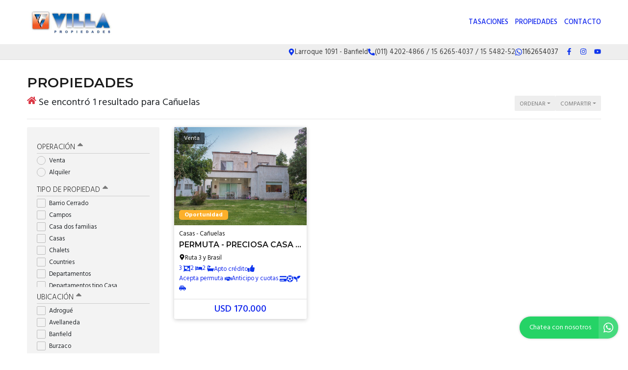

--- FILE ---
content_type: text/html; charset=UTF-8
request_url: https://villapropiedades.com/propiedades/canuelas
body_size: 13694
content:
<!DOCTYPE html>

<html lang="es">

<head>


<!-- Required meta operacion -->
<meta charset="utf-8">
<meta name="viewport" content="width=device-width, initial-scale=1, shrink-to-fit=no">
<link rel="apple-touch-icon" href="/build/images/apple-touch-icon.png" sizes="180x180" />
<link rel="icon" type="image/png" href="/build/images/favicon-32x32.png" sizes="32x32" />
<link rel="icon" type="image/png" href="/build/images/favicon-16x16.png" sizes="16x16" /><link rel="manifest" href="/build/manifest.json">
<link rel="mask-icon" href="/build/images/safari-pinned-tab.svg" color="#5bbad5">
<meta name="msapplication-TileColor" content="#f8ab2c">
<meta name="theme-color" content="#ffffff">

<!-- Bootstrap CSS Templated 2-->
<link href="/build/templates/Template2/css/bootstrap.min.css" rel="stylesheet">
<!-- Diseño -->
<title>  Cañuelas - Villa Propiedades
</title>
<meta name="author" content="BuscadorProp">
<meta name="description" content="Venta - Alquiler - Barrio Cerrado - Campos - Casa dos familias - Casas - Chalets - Countries - Departamentos - Departamentos tipo Casa - Depósitos / Galpones - Dúplex/Tríplex - Local con Vivienda - Locales - Lotes / Terrenos - Oficinas - PH - Para inversionistas - Adrogué - Avellaneda - Banfield - Burzaco - Canning - Esteban Echeverria - Canning - Ezeiza - Cañuelas - General Alvarado - Guernica - Ingeniero Budge - Lanús Este - Lanús Oeste - Las Flores - Llavallol - Lomas de Zamora - Longchamps - Mar de las Pampas - Monte Grande - Máximo Paz - Remedios de Escalada - San Andrés de Giles - San Bernardo - San Miguel del Monte - San Vicente - Temperley - Villa Centenario" />
<meta name="keywords" content="venta, alquiler, barrio cerrado, campos, casa dos familias, casas, chalets, countries, departamentos, departamentos tipo casa, depósitos / galpones, dúplex/tríplex, local con vivienda, locales, lotes / terrenos, oficinas, ph, para inversionistas, adrogué, avellaneda, banfield, burzaco, canning - esteban echeverria, canning - ezeiza, cañuelas, general alvarado, guernica, ingeniero budge, lanús este, lanús oeste, las flores, llavallol, lomas de zamora, longchamps, mar de las pampas, monte grande, máximo paz, remedios de escalada, san andrés de giles, san bernardo, san miguel del monte, san vicente, temperley, villa centenario" />
<meta property="og:description" content="Venta - Alquiler - Barrio Cerrado - Campos - Casa dos familias - Casas - Chalets - Countries - Departamentos - Departamentos tipo Casa - Depósitos / Galpones - Dúplex/Tríplex - Local con Vivienda - Locales - Lotes / Terrenos - Oficinas - PH - Para inversionistas - Adrogué - Avellaneda - Banfield - Burzaco - Canning - Esteban Echeverria - Canning - Ezeiza - Cañuelas - General Alvarado - Guernica - Ingeniero Budge - Lanús Este - Lanús Oeste - Las Flores - Llavallol - Lomas de Zamora - Longchamps - Mar de las Pampas - Monte Grande - Máximo Paz - Remedios de Escalada - San Andrés de Giles - San Bernardo - San Miguel del Monte - San Vicente - Temperley - Villa Centenario" />
<meta property="og:locale" content="es_ES" />
<meta property="og:type" content="website" />
<meta property="og:title" content="Villa Propiedades" />
<meta property="og:url" content="https://www.villapropiedades.com  /propiedades/canuelas " />
<meta property="og:site_name" content="Villa Propiedades" />
<meta property="og:image" content="https://www.staticbp.com/img/inmobiliarias/villaprop.jpg" />
<meta name="viewport" content="width=device-width">
<meta http-equiv="content-language" content="es" />
	
<link href="https://fonts.googleapis.com/css?family=Hind:300,400,500,600,700|Lora:400,400i,700,700i|Montserrat:100,100i,200,200i,300,300i,400,400i,500,500i,600,600i,700,700i,800,800i,900,900i" rel="stylesheet">
<link rel="stylesheet" href="/build/templates/Template2/css/main.css?t=20260130021920" />
<!-- Font Awesome -->

<!-- Swiper -->
<link href="/build/templates/Template2/js/swiper/css/swiper.min.css" rel="stylesheet">
<!-- PhotoSwipe -->
<link rel="stylesheet" href="/build/templates/Template2/js/photoswipe/photoswipe.css"> 
<link rel="stylesheet" href="/build/templates/Template2/js/photoswipe/default-skin/default-skin.css"> 

<style>
/* Estilos                                                                    
******************************************************************************/

:root {
  --color-uno: #c90a0a;
}

header {
  background: #ffffff
}

.boton-simple,
.banner {
  color: #c90a0a
}

header #menu a.active,
header #menu a:hover{
  opacity: 0.75;
  color: #1a1a1a;
}

header #botonMenu {
  color: #1126ed !important;
}
/*
#sliderHome{
  overflow: hidden;
}*/

.search-code__button:hover {
   background-color: #c90a0a !important;
   border-color: #c90a0a !important;
}


.search-code__btnsearch {
   background-color: #c90a0a !important;
}

#sliderHome #buscadorHome .element-form .buscar:hover,
#formulario .enviar:hover
{ background: #c90a0a }

.bloque_item a .foto .estado
{ 
  background: #1126ed;
  opacity: 0.75;
  text-transform: uppercase;
}

input.precioMoneda:checked+label.moneda,
#buscador .filtrar,
#sliderHome #buscadorHome .element-form .buscar,
.boton-simple:hover,
#formulario .enviar { 
  background: #1126ed;
  border: 1px solid #1126ed;
}

.paginador .pagina.active,
.paginador .pagina:hover {
  background: #1126ed;
}

.precio a{
  color: #1126ed;
}
.bloque_item .texto .datos,
.bloque_item .precio,
.topData a:hover,
.topData .fa,
.topData .svg-inline--fa{ 
  color: #1126ed 
}

.sucursalFooter a:hover,
footer a:hover {
  opacity:0.5;
} 

.call-from-mobile{
  color: #c90a0a  
}

#formConsulta .enviar,
#formConsulta .cerrar,
#formTasaciones .enviar,
#formTasaciones .cerrar,
.ficha-propiedad .enviar,
.ficha-propiedad .volver:hover {
  background: #1126ed
}

#formConsulta .enviar,
#formTasaciones .enviar {
  margin-bottom: 5px;
}

.alert-warning,
.alert-success {
  margin-top: 5px;
}  

.ficha-propiedad .enviar {
  margin-bottom: 15px;
}

.sucursalFooter a {
  color: #fff;
}

#sucursales a {
  color: #212529;
}

.call-from-mobile a,
{
  color: #c90a0a
}

#buscador .divOpciones .elemCheckbox input:checked~.checkmark,
#buscador .divOpciones .elemRadio input:checked~.checkmark,
.dropdown.show button.ordenar, button.ordenar:hover,
.ficha-propiedad .swiper-container .swiper-pagination .swiper-pagination-bullet.swiper-pagination-bullet-active:hover {
  background: #1126ed;
  border-color: #1126ed
}

.ficha-propiedad .precios h5.precio,
.ficha-propiedad .iconos .icono .fa,
.ficha-propiedad .iconos .icono .svg-inline--fa,
.ficha-propiedad .swiper-container .swiper-newButton-prev,
.ficha-propiedad .swiper-container .swiper-newButton-next
{
  color: #1126ed
}


.ficha-propiedad .swiper-container .swiper-pagination .swiper-pagination-bullet.swiper-pagination-bullet-active {
  background: #1126ed
}

.grecaptcha-badge{
  top: -100%;
  right: 0 !important;
}

.ficha-propiedad .consultarPropiedad{
  background: #1126ed;
}

#actionsMobile .call-from-mobile a{
  width: 100%;
}

.actionMenuHoverMobile .cerrar{
  display: inline-block;
}

.divOpciones{
  max-height: 180px;
  overflow-y: auto;    
  overflow-x: hidden;
}

.no-scroll-y{
  overflow-y: hidden;    
}

.swiper-container-fullscreen{
  margin-top: -100%;
}

.active .swiper-container-fullscreen{
  margin-top: 0%;
}

#sucursales .red{
  background-color: #1126ed;
}

#sliderHome .carousel .carousel-item .carousel-caption {
  position:absolute;
  bottom:0;
  right: 0;
  left: 0;
  background: rgba(0,0,0,0.25);
  padding:20px;
}
#sliderHome .carousel .carousel-item .carousel-caption:empty {
  padding:0;
}

#sliderHome .carousel .carousel-item .carousel-caption h1 {
  margin:0 0 5px 0; font-size:1.5rem; line-height:1.5rem; color:#ffffff; text-shadow: 0 0 5px rgba(0,0,0,0.25); text-transform: uppercase
}
#sliderHome .carousel .carousel-item .carousel-caption h3 {
  margin:0 0 5px 0; font-size:1rem; line-height:1rem; color:#ffffff; text-shadow: 0 0 5px rgba(0,0,0,0.25); text-transform: uppercase
}
#sliderHome .carousel .carousel-item .carousel-caption p {
  margin:0 0 5px 0; color:#ffffff; text-shadow: 0 0 5px rgba(0,0,0,0.25); display:none;
}

.btnSliderDos{
  color:#FFFFFF;
  -webkit-transition: all 500ms ease;
  -moz-transition: all 500ms ease;
  -ms-transition: all 500ms ease;
  -o-transition: all 500ms ease;
  transition: all 500ms ease;
  background:#c90a0a;
}

.btnSliderDos:hover{
  background:#1126ed;
  color:#ffffff;
}

#sliderHome.sliderDos,
#sliderHome .carousel .carousel-item  {
  height: 400px;
}

#formTasaciones .labelForm .numero {
  background:#1126ed;
}

#formTasaciones .opcionTasacion input[type="radio"]:checked + label,
#formTasaciones .opcionTasacion input[type="checkbox"]:checked + label {
   background:#c90a0a;
   color:#ffffff;
}

@media (min-width: 786px) {

  header #menu a {
    color: #1126ed !important;
  }

  header #menu a.active,
  header #menu a:hover{
    color: #1126ed !important;
  }

  #sliderHome.sliderDos,
  #sliderHome .carousel .carousel-item  {
    height: 500px;
  }

  #sliderHome .carousel .carousel-item .carousel-caption p {
    display:block
  }
  
  div#formConsulta {
          padding: 0px !important;
      background-color: white !important; 
  }
}

                                      #buscadorHome h1 {
      color: #ffffff !important;
      font-size: 2.18rem !important;
      text-shadow: rgb(255, 255, 255) 0px 0px 0px;
    }
    @media (max-width: 768px) {
        #buscadorHome h1 {
      font-size: 1rem !important;
    }
  }



.search-code__modal__tooltip{
  position: absolute;
  z-index: 3;
  font-size: 12px;
  padding: 10px 8px;
  background-color: #c90a0a;
  top: 0;
  border-radius: 10px;
  left: 0;
  transform: translate(0, -50px);
  width: 257px;
  text-align: center;
  color: white;
  opacity:1
}

.search-code__modal__tooltip:after{
  content: "";
  position: absolute;
  top: 95%;
  left: 50%;
  margin-left: -19px;
  border-width: 10px;
  border-style: solid;
  border-color: #c90a0a transparent transparent transparent;
}

@media(min-width:768px){
  .search-code__modal__tooltip{
    display:none;
    opacity: 0
  }

  #searchCodeInput:hover + .search-code__modal__tooltip{
    opacity: 1;
    display:block;
    transform: translate(-25px, -50px);
  }
}


.sw__subtitle, .sw__description h2{
  color: #c90a0a !important;
}

</style>


  <link href="/build/templates/Template2/css/jquery.gridrotator.css" rel="stylesheet">

    <script type="application/ld+json">
    {
        "@context": "https://schema.org",
        "@type": "Organization",
        "name": "Villa Propiedades",
        "image": "https://www.staticbp.com/img/inmobiliarias/villaprop.jpg",
        "url": "https://www.villapropiedades.com",
        "contactPoint": {
            "@type": "ContactPoint",
            "telephone": "+54 011 4202-4866",
            "contactType": "customer service"
        },
        "address": {
            "@type": "PostalAddress",
            "streetAddress": "Larroque 1091 - Banfield"
        }
    }
    </script>
                        <script type="application/ld+json">
    {
        "@context": "https://schema.org",
        "@type": "CollectionPage",        
        "url": "https://www.buscadorprop.com.ar/propiedades/canuelas",
        "mainContentOfPage": {
            "@type": "WebPageElement"
        },
        "hasPart": [
                                                                                                                                                {
                    "@type": "RealEstateListing",
                    "name": "PERMUTA - PRECIOSA CASA en El Palomar, Cañuelas",
                    "url": "https://www.buscadorprop.com.ar/propiedad/552343"
                                            ,"image": "https://staticbp.com/img/prop_new_b/552/00552343-01.jpg?t=20220503110308"
                                                            ,"offers": {
                        "@type": "Offer",
                        "price": 170000,
                        "priceCurrency": "USD",
                        "seller": {
                            "@type": "RealEstateAgent",
                            "name": "Villa Propiedades"
                        }
                    }
                                                        }                    ]
    }
    </script>

</head>

<body>
        
            	<header class="logoheader_t3_H">
	<div class="container">
		<div class="row">
			<div class="col-md-2 col-sm-12">
				<div class="d-table w-100 h-100">
					<div class="d-table-cell align-middle">
																																									<a class="logoheader_t2_H" href="/"><img src="https://www.staticbp.com/img/inmobiliarias/villaprop.jpg" /></a>
												<button class="botonMenu" id="botonMenu" data-toggle="collapse" href="#menu" role="button" aria-expanded="false" aria-controls="menu">
							<img 
								src="/build/templates/Template2/images/iconos/icon_bars.svg"
								alt="menu"
								class="botonMenu__icon"
							/>
						</button>
					</div>
				</div>
			</div>
			<div class="col-md-10 col-sm-12 text-right">
				<div class="d-table w-100 h-100">
					<div class="d-table-cell align-middle">

						<div id="menu" class="collapse">

																															<a  href="/seccion/tasaciones" >Tasaciones</a>
																						
																					    <a href="/propiedades">Propiedades</a>
														
														
																						<a href="/contacto" class="stats" data-stats="boton_ver_datos">Contacto</a>
														
																						<div class="redes d-block d-sm-none">
																			<a href="https://www.facebook.com/villaprop/" class="red" target="_blank">
										<img 
											alt="Facebook"
											class="menu-mobile__icon"
											src="/build/templates/Template2/images/iconos/redes/icon_facebook.svg"
										/>
										</a>
																																														<a href="https://www.instagram.com/propiedadesvilla/" class="red" target="_blank">
										<img 
											alt="Instagram"
											class="menu-mobile__icon"
											src="/build/templates/Template2/images/iconos/redes/icon_instagram.svg"
										/>
										</a>
										
																			<a href="https://www.youtube.com/channel/UCg3Up_7uM_a0-S6rF2tMZLg" class="red" target="_blank">
										<img 
											alt="Youtube"
											class="menu-mobile__icon"
											src="/build/templates/Template2/images/iconos/redes/icon_youtube.svg"
										/>
										</a>
																																	
								</div>
							
						</div>
					</div>
				</div>
			</div>
		</div>
	</div>
</header>

<div class="topData d-none d-sm-block">
	<div class="container">
		<div class="row">
			<div class="col-12 text-right topData__bar">

																	<div class="topData__item">
						<img 
							alt="Direccion"
							class="topData__icon"
							src="/build/templates/Template2/images/iconos/icon_location.svg"
						/>
						<p class="topData__item-txt">Larroque 1091 - Banfield</p>
					</div>
				
													<div class="topData__item">
						<img 
							alt="Telefono"
							class="topData__icon"
							src="/build/templates/Template2/images/iconos/icon_phone.svg"
						/>
						<p class="topData__item-txt">(011) 4202-4866  / 15 6265-4037 / 15 5482-52</p>
					</div>
				
																																																						<a href="https://api.whatsapp.com/send?phone=5491162654037&amp;text=Hola! Quisiera contactarme con ustedes por una consulta. Muchas gracias" class="stats js-whatsapp topData__item" data-stats="boton_whatsapp" target="_blank">
							<img  alt="Whatsapp" class="topData__icon" src="/build/templates/Template2/images/iconos/icon_whatsapp.svg" />
							<p class="topData__item-txt">1162654037</p>
						</a>
									
									<div class="topData__redes">
																			<a href="https://www.facebook.com/villaprop/" class="red" target="_blank">
								<img 
									alt="Facebook"
									class="red__icon"
									src="/build/templates/Template2/images/iconos/redes/icon_facebook.svg"
								/>
							</a>
																																					<a href="https://www.instagram.com/propiedadesvilla/" class="red" target="_blank">
								<img 
									alt="Instagram"
									class="red__icon"
									src="/build/templates/Template2/images/iconos/redes/icon_instagram.svg"
								/>
							</a>
																																					<a href="https://www.youtube.com/channel/UCg3Up_7uM_a0-S6rF2tMZLg" class="red" target="_blank">
								<img 
									alt="Youtube"
									class="red__icon"
									src="/build/templates/Template2/images/iconos/redes/icon_youtube.svg"
								/>
							</a>
																							</div>
				
			</div>
		</div>
	</div>
</div>
<section class="container">

	
		<h3>Propiedades</h3>
	<div class="row">
		<div class="col-sm-8">
																																	<h1 class="resultados-title">
					 	<img 
							alt="resultados"
							class="resultados-title__icon"
							src="/build/templates/Template2/images/iconos/icon_home.svg"

						/>
						<p class="resultados-title__txt">Se encontró 1 resultado para Cañuelas</p>
					</h1>
									</div>
		<div class="col-sm-4 accionesListado">
			<button id="filtrarListadoMobile" class="ordenar d-inline d-sm-none" data-toggle="collapse" href="#buscador" role="button" aria-expanded="false" aria-controls="buscador">
				<img 
					class="filter__icon"
					alt="Filtrar"
					src="/build/templates/Template2/images/iconos/icon_filter.svg"

				/> 
				<p>Filtrar</p>
			</button>
			<div class="dropdown d-inline">
				<button class="ordenar dropdown-toggle" id="dropdownMenuButton" data-toggle="dropdown" aria-haspopup="true" aria-expanded="false">
					<p>Ordenar</p>
				</button>
				<div class="dropdown-menu" aria-labelledby="dropdownMenuButton">
					<small>
						<a class="dropdown-item" href="/propiedades/canuelas_destacadas">Destacadas primero</a>
						<a class="dropdown-item" href="/propiedades/canuelas_precio-menor-a-mayor">Precio menor a mayor</a>
						<a class="dropdown-item" href="/propiedades/canuelas_precio-mayor-a-menor">Precio mayor a menor</a>
						<a class="dropdown-item" href="/propiedades/canuelas_mas-nuevas">Más nuevas a más viejas</a>
						<a class="dropdown-item" href="/propiedades/canuelas_mas-viejas">Más viejas a más nuevas</a>			    	
					</small>
				</div>
			</div>
			<div class="dropdown d-inline">
				<button class="ordenar dropdown-toggle" id="dropdownMenuButton" data-toggle="dropdown" aria-haspopup="true" aria-expanded="false">
					<p>Compartir</p>
				</button>
				<div class="dropdown-menu" aria-labelledby="dropdownMenuButton">
					<small>
						<a class="dropdown-item stats esFicha" data-stats="boton_compartir" href="https://www.facebook.com/sharer/sharer.php?u=https://www.villapropiedades.com/propiedades/canuelas" target="_blank">
							<img src="/build/templates/Template2/images/iconos/redes/icon_facebook.svg" class="dropdown-item__icon" />
							Facebook
						</a>
						<a class="dropdown-item stats esFicha" data-stats="boton_compartir" href="https://twitter.com/intent/tweet?status=https://www.villapropiedades.com/propiedades/canuelas" target="_blank">
							<img src="/build/templates/Template2/images/iconos/redes/icon_twitter-x.svg" class="dropdown-item__icon" /> 
							Twitter
						</a>
						<a class="dropdown-item stats esFicha" data-stats="boton_compartir" href="https://api.whatsapp.com/send?text=https://www.villapropiedades.com/propiedades/canuelas" target="_blank">
							<img src="/build/templates/Template2/images/iconos/icon_whatsapp.svg" class="dropdown-item__icon" />
							Whatsapp
						</a>
					</small>
				</div>
			</div>
			
		</div>
		<!-- /col -->
	</div><!-- /row -->
	<hr>
	<div class="row">
		<style>
input:checked + .slider {
	background-color: #1126ed;
}
</style>
<div class="col-md-3">
	<div id="buscador">
		<form name="form" id="formFiltros" action="/propiedades" method="post">
			<div class="actionMenuHoverMobile text-right">
				<button class="cerrar" type="button" data-toggle="collapse" href="#buscador" role="button" aria-expanded="false" aria-controls="buscador">
					<img 
						class="filterbtn__icon"
						alt="cerrar"
						src="/build/templates/Template2/images/iconos/icon_times.svg"
					/> 
					Cerrar
				</button>
				<button class="filtrar" type="submit">
					<img 
						class="filterbtn__icon"
						alt="aplicar"
						src="/build/templates/Template2/images/iconos/icon_check.svg"
					/>
					Aplicar
				</button>
			</div>
							<button class="filter-title boton" type="button" data-toggle="collapse" data-target="#operacionFiltro" aria-expanded="false" aria-controls="collapseExample">
					Operación <img alt="filter" class="filter-title__icon pull-right" src="/build/templates/Template2/images/iconos/icon_caret-up.svg"/>
				</button>
				<div class="collapse show in divOpciones" id="operacionFiltro">
											<label class="elemRadio">Venta
						<input type="radio" name="operacion[]" value="venta"
												/>
						<span class="checkmark"></span>
						</label>
											<label class="elemRadio">Alquiler
						<input type="radio" name="operacion[]" value="alquiler"
												/>
						<span class="checkmark"></span>
						</label>
									</div>
										<button class="filter-title boton" type="button" data-toggle="collapse" data-target="#tipoFiltro" aria-expanded="false" aria-controls="collapseExample">
					Tipo de propiedad <img alt="filter" class="filter-title__icon pull-right" src="/build/templates/Template2/images/iconos/icon_caret-up.svg"/>
				</button>
				<div class="collapse show in divOpciones" id="tipoFiltro">
											<label class="elemCheckbox">Barrio Cerrado
						<input type="checkbox" name="tipoPropiedad[]" value="barrio-cerrado"
												/>
						<span class="checkmark"></span>
						</label>
											<label class="elemCheckbox">Campos
						<input type="checkbox" name="tipoPropiedad[]" value="campos"
												/>
						<span class="checkmark"></span>
						</label>
											<label class="elemCheckbox">Casa dos familias
						<input type="checkbox" name="tipoPropiedad[]" value="casa-dos-familias"
												/>
						<span class="checkmark"></span>
						</label>
											<label class="elemCheckbox">Casas
						<input type="checkbox" name="tipoPropiedad[]" value="casas"
												/>
						<span class="checkmark"></span>
						</label>
											<label class="elemCheckbox">Chalets
						<input type="checkbox" name="tipoPropiedad[]" value="chalets"
												/>
						<span class="checkmark"></span>
						</label>
											<label class="elemCheckbox">Countries
						<input type="checkbox" name="tipoPropiedad[]" value="countries"
												/>
						<span class="checkmark"></span>
						</label>
											<label class="elemCheckbox">Departamentos
						<input type="checkbox" name="tipoPropiedad[]" value="departamentos"
												/>
						<span class="checkmark"></span>
						</label>
											<label class="elemCheckbox">Departamentos tipo Casa
						<input type="checkbox" name="tipoPropiedad[]" value="dptos-tipo-casa"
												/>
						<span class="checkmark"></span>
						</label>
											<label class="elemCheckbox">Depósitos / Galpones
						<input type="checkbox" name="tipoPropiedad[]" value="galpones"
												/>
						<span class="checkmark"></span>
						</label>
											<label class="elemCheckbox">Dúplex/Tríplex
						<input type="checkbox" name="tipoPropiedad[]" value="duplex-triplex"
												/>
						<span class="checkmark"></span>
						</label>
											<label class="elemCheckbox">Local con Vivienda
						<input type="checkbox" name="tipoPropiedad[]" value="local-con-vivienda"
												/>
						<span class="checkmark"></span>
						</label>
											<label class="elemCheckbox">Locales
						<input type="checkbox" name="tipoPropiedad[]" value="locales"
												/>
						<span class="checkmark"></span>
						</label>
											<label class="elemCheckbox">Lotes / Terrenos
						<input type="checkbox" name="tipoPropiedad[]" value="lotes"
												/>
						<span class="checkmark"></span>
						</label>
											<label class="elemCheckbox">Oficinas
						<input type="checkbox" name="tipoPropiedad[]" value="oficinas"
												/>
						<span class="checkmark"></span>
						</label>
											<label class="elemCheckbox">PH
						<input type="checkbox" name="tipoPropiedad[]" value="ph"
												/>
						<span class="checkmark"></span>
						</label>
											<label class="elemCheckbox">Para inversionistas
						<input type="checkbox" name="tipoPropiedad[]" value="para-inversionistas"
												/>
						<span class="checkmark"></span>
						</label>
									</div>
					
																																																																																																																																																																																																																				<button class="filter-title boton " type="button" data-toggle="collapse" data-target="#localidadFiltro" aria-expanded="false" aria-controls="collapseExample">Ubicación <img alt="filter" class="filter-title__icon pull-right" src="/build/templates/Template2/images/iconos/icon_caret-up.svg"/>
				</button>
				<div class="collapse show in divOpciones" id="localidadFiltro">
											<label class="elemCheckbox">Adrogué
						<input type="checkbox" name="localidad[]" value="adrogue"
												/>
						<span class="checkmark"></span>
						</label>
											<label class="elemCheckbox">Avellaneda
						<input type="checkbox" name="localidad[]" value="avellaneda"
												/>
						<span class="checkmark"></span>
						</label>
											<label class="elemCheckbox">Banfield
						<input type="checkbox" name="localidad[]" value="banfield"
												/>
						<span class="checkmark"></span>
						</label>
											<label class="elemCheckbox">Burzaco
						<input type="checkbox" name="localidad[]" value="burzaco"
												/>
						<span class="checkmark"></span>
						</label>
											<label class="elemCheckbox">Canning - Esteban Echeverria
						<input type="checkbox" name="localidad[]" value="canning"
												/>
						<span class="checkmark"></span>
						</label>
											<label class="elemCheckbox">Canning - Ezeiza
						<input type="checkbox" name="localidad[]" value="canninge"
												/>
						<span class="checkmark"></span>
						</label>
											<label class="elemCheckbox">Cañuelas
						<input type="checkbox" name="localidad[]" value="canuelas"
						checked="checked"						/>
						<span class="checkmark"></span>
						</label>
											<label class="elemCheckbox">General Alvarado
						<input type="checkbox" name="localidad[]" value="general-alvarado"
												/>
						<span class="checkmark"></span>
						</label>
											<label class="elemCheckbox">Guernica
						<input type="checkbox" name="localidad[]" value="guernica"
												/>
						<span class="checkmark"></span>
						</label>
											<label class="elemCheckbox">Ingeniero Budge
						<input type="checkbox" name="localidad[]" value="ingeniero-budge"
												/>
						<span class="checkmark"></span>
						</label>
											<label class="elemCheckbox">Lanús Este
						<input type="checkbox" name="localidad[]" value="lanus-este"
												/>
						<span class="checkmark"></span>
						</label>
											<label class="elemCheckbox">Lanús Oeste
						<input type="checkbox" name="localidad[]" value="lanus-oeste"
												/>
						<span class="checkmark"></span>
						</label>
											<label class="elemCheckbox">Las Flores
						<input type="checkbox" name="localidad[]" value="las-flores"
												/>
						<span class="checkmark"></span>
						</label>
											<label class="elemCheckbox">Llavallol
						<input type="checkbox" name="localidad[]" value="llavallol"
												/>
						<span class="checkmark"></span>
						</label>
											<label class="elemCheckbox">Lomas de Zamora
						<input type="checkbox" name="localidad[]" value="lomas-de-zamora"
												/>
						<span class="checkmark"></span>
						</label>
											<label class="elemCheckbox">Longchamps
						<input type="checkbox" name="localidad[]" value="longchamps"
												/>
						<span class="checkmark"></span>
						</label>
											<label class="elemCheckbox">Mar de las Pampas
						<input type="checkbox" name="localidad[]" value="mar-de-las-pampas"
												/>
						<span class="checkmark"></span>
						</label>
											<label class="elemCheckbox">Monte Grande
						<input type="checkbox" name="localidad[]" value="monte-grande"
												/>
						<span class="checkmark"></span>
						</label>
											<label class="elemCheckbox">Máximo Paz
						<input type="checkbox" name="localidad[]" value="maximo-paz"
												/>
						<span class="checkmark"></span>
						</label>
											<label class="elemCheckbox">Remedios de Escalada
						<input type="checkbox" name="localidad[]" value="remedios-de-escalada"
												/>
						<span class="checkmark"></span>
						</label>
											<label class="elemCheckbox">San Andrés de Giles
						<input type="checkbox" name="localidad[]" value="san-andres-de-giles"
												/>
						<span class="checkmark"></span>
						</label>
											<label class="elemCheckbox">San Bernardo
						<input type="checkbox" name="localidad[]" value="san-bernardo"
												/>
						<span class="checkmark"></span>
						</label>
											<label class="elemCheckbox">San Miguel del Monte
						<input type="checkbox" name="localidad[]" value="san-miguel-del-monte"
												/>
						<span class="checkmark"></span>
						</label>
											<label class="elemCheckbox">San Vicente
						<input type="checkbox" name="localidad[]" value="san-vicente"
												/>
						<span class="checkmark"></span>
						</label>
											<label class="elemCheckbox">Temperley
						<input type="checkbox" name="localidad[]" value="temperley"
												/>
						<span class="checkmark"></span>
						</label>
											<label class="elemCheckbox">Villa Centenario
						<input type="checkbox" name="localidad[]" value="villa-centenario"
												/>
						<span class="checkmark"></span>
						</label>
									</div>
												<button class="filter-title boton collapsed" type="button" data-toggle="collapse" data-target="#precioFiltro" aria-expanded="false" aria-controls="collapseExample">
				Precio <img alt="filter" class="filter-title__icon pull-right" src="/build/templates/Template2/images/iconos/icon_caret-up.svg"/>
			</button>
			<div class="collapse show divOpciones" id="precioFiltro">
				<div class="container-fluid">
					<div class="row">
						<div class="col-6 no-padding text-left">
							<input type="radio" class="precioMoneda" id="radio1" name="moneda" value="pesos" checked="checked">
							<label for="radio1" class="moneda">$</label>
						</div>
						<div class="col-6 no-padding text-right">
							<input type="radio" class="precioMoneda" id="radio2" name="moneda" value="dolares" >
							<label for="radio2" class="moneda">USD</label>
						</div>
					</div>
				</div>
				<div class="input-group input-group-sm">
					<div class="input-group-prepend">
						<span class="input-group-text">Mín.</span>
					</div>
					<input type="number" name="precio_min" min="0" max="99999999" class="form-control form-control-sm" value="" />
				</div>
				<div class="input-group input-group-sm">
					<div class="input-group-prepend">
						<span class="input-group-text">Máx.</span>
					</div>
					<input type="number" name="precio_max" min="0" max="99999999" class="form-control form-control-sm" value="" />
				</div>
				<div  class="container-fluid no-padding">
					<div class="row">
						<div class="col-9 text-left masFiltros">
							Propiedades rebajadas
						</div>
						<div class="col-3 text-right">
							<label class="switch">
								<input type="checkbox" name="rebajaPrecios" value="rebajas"  />
								<span class="slider round"></span>
							</label>
						</div>
					</div>
				</div>
			</div>
																																																<button class="filter-title boton collapsed" type="button" data-toggle="collapse" data-target="#ambientesFiltro" aria-expanded="false" aria-controls="collapseExample">
					Ambientes <img alt="filter" class="filter-title__icon pull-right" src="/build/templates/Template2/images/iconos/icon_caret-up.svg"/>
				</button>
				<div class="collapse  divOpciones" id="ambientesFiltro">
											<label class="elemCheckbox">1 ambiente
						<input type="checkbox" name="ambientes[]" value="1-ambientes"
												/>
						<span class="checkmark"></span>
						</label>
											<label class="elemCheckbox">2 ambientes
						<input type="checkbox" name="ambientes[]" value="2-ambientes"
												/>
						<span class="checkmark"></span>
						</label>
											<label class="elemCheckbox">3 ambientes
						<input type="checkbox" name="ambientes[]" value="3-ambientes"
												/>
						<span class="checkmark"></span>
						</label>
											<label class="elemCheckbox">4 ambientes
						<input type="checkbox" name="ambientes[]" value="4-ambientes"
												/>
						<span class="checkmark"></span>
						</label>
											<label class="elemCheckbox">más de 4 ambientes
						<input type="checkbox" name="ambientes[]" value="5-ambientes"
												/>
						<span class="checkmark"></span>
						</label>
									</div>
																																																						<button class="filter-title boton collapsed" type="button" data-toggle="collapse" data-target="#dormitoriosFiltro" aria-expanded="false" aria-controls="collapseExample">
					Dormitorios <img alt="filter" class="filter-title__icon pull-right" src="/build/templates/Template2/images/iconos/icon_caret-up.svg"/>
				</button>
				<div class="collapse  divOpciones" id="dormitoriosFiltro">
											<label class="elemCheckbox">1 dormitorio
						<input type="checkbox" name="dormitorios[]" value="1-dormitorios"
												/>
						<span class="checkmark"></span>
						</label>
											<label class="elemCheckbox">2 dormitorios
						<input type="checkbox" name="dormitorios[]" value="2-dormitorios"
												/>
						<span class="checkmark"></span>
						</label>
											<label class="elemCheckbox">3 dormitorios
						<input type="checkbox" name="dormitorios[]" value="3-dormitorios"
												/>
						<span class="checkmark"></span>
						</label>
											<label class="elemCheckbox">4 dormitorios
						<input type="checkbox" name="dormitorios[]" value="4-dormitorios"
												/>
						<span class="checkmark"></span>
						</label>
											<label class="elemCheckbox">más de 4 domitorios
						<input type="checkbox" name="dormitorios[]" value="5-dormitorios"
												/>
						<span class="checkmark"></span>
						</label>
									</div>
																																															<button class="filter-title boton collapsed" type="button" data-toggle="collapse" data-target="#baniosFiltro" aria-expanded="false" aria-controls="collapseExample">
				Baños <img alt="filter" class="filter-title__icon pull-right" src="/build/templates/Template2/images/iconos/icon_caret-up.svg"/>
				</button>
				<div class="collapse  divOpciones" id="baniosFiltro">
											<label class="elemCheckbox">1 baño
						<input type="checkbox" name="banos[]" value="1-banos"
												/>
						<span class="checkmark"></span>
						</label>
											<label class="elemCheckbox">2 baños
						<input type="checkbox" name="banos[]" value="2-banos"
												/>
						<span class="checkmark"></span>
						</label>
											<label class="elemCheckbox">3 baños
						<input type="checkbox" name="banos[]" value="3-banos"
												/>
						<span class="checkmark"></span>
						</label>
											<label class="elemCheckbox">4 baños o más
						<input type="checkbox" name="banos[]" value="4-banos"
												/>
						<span class="checkmark"></span>
						</label>
									</div>
						<button class="filter-title boton " type="button" data-toggle="collapse" data-target="#stringFiltro" aria-expanded="false" aria-controls="collapseExample">
				Palabras clave / código <img alt="filter" class="filter-title__icon pull-right" src="/build/templates/Template2/images/iconos/icon_caret-up.svg"/>
			</button>
			<div class="collapse  divOpciones" id="stringFiltro">
				<input type="text" name="string" class="form-control form-control-sm string" value="" />
			</div>
			<button class="filter-title boton sinBorde" type="button" data-toggle="collapse" data-target="#masFiltros" aria-expanded="false" aria-controls="collapseExample">
				Más opciones <img alt="filter" class="filter-title__icon pull-right" src="/build/templates/Template2/images/iconos/icon_caret-up.svg"/>
			</button>
			<div class="collapse divOpciones show in no-scroll-y" id="masFiltros">
				<div class="container-fluid no-padding">
					<div class="row">
						<div class="col-9 text-left masFiltros">
							Patio
						</div>
						<div class="col-3 text-right">
							<label class="switch">
								<input type="checkbox" name="conPatio" value="con-patio"  />
								<span class="slider round"></span>
							</label>
						</div>
					</div>
				</div>
				<div class="container-fluid no-padding">
					<div class="row">
						<div class="col-9 text-left masFiltros">
							Jardín
						</div>
						<div class="col-3 text-right">
							<label class="switch">
								<input type="checkbox" name="conJardin" value="con-jardin"  />
								<span class="slider round"></span>
							</label>
						</div>
					</div>
				</div>
				<div class="container-fluid no-padding">
					<div class="row">
						<div class="col-9 text-left masFiltros">
							Cochera
						</div>
						<div class="col-3 text-right">
							<label class="switch">
								<input type="checkbox" name="conCochera" value="con-cochera"  />
								<span class="slider round"></span>
							</label>
						</div>
					</div>
				</div>
				<div class="container-fluid no-padding">
					<div class="row">
						<div class="col-9 text-left masFiltros">
							Parrilla
						</div>
						<div class="col-3 text-right">
							<label class="switch">
								<input type="checkbox" name="conParrilla" value="con-parrilla"  />
								<span class="slider round"></span>
							</label>
						</div>
					</div>
				</div>
				<div class="container-fluid no-padding">
					<div class="row">
						<div class="col-9 text-left masFiltros">
							Pileta
						</div>
						<div class="col-3 text-right">
							<label class="switch">
								<input type="checkbox" name="conPileta" value="con-pileta"  />
								<span class="slider round"></span>
							</label>
						</div>
					</div>
				</div>
				<div class="container-fluid no-padding">
					<div class="row">
						<div class="col-9 text-left masFiltros">
							Apto crédito
						</div>
						<div class="col-3 text-right">
							<label class="switch">
								<input type="checkbox" name="aptoCredito" value="con-apto-credito"  />
								<span class="slider round"></span>
							</label>
						</div>
					</div>
				</div>
				<div class="container-fluid no-padding">
					<div class="row">
						<div class="col-9 text-left masFiltros">
							Acepta permuta
						</div>
						<div class="col-3 text-right">
							<label class="switch">
								<input type="checkbox" name="aceptaPermuta" value="acepta-permuta"  />
								<span class="slider round"></span>
							</label>
						</div>
					</div>
				</div>
				<div class="container-fluid no-padding">
					<div class="row">
						<div class="col-9 text-left masFiltros">
							Anticipo y cuotas
						</div>
						<div class="col-3 text-right">
							<label class="switch">
								<input type="checkbox" name="anticipoCuotas" value="anticipo-cuotas"  />
								<span class="slider round"></span>
							</label>
						</div>
					</div>
				</div>
				<div class="container-fluid no-padding" >
					<div class="row">
						<div class="col-9 text-left masFiltros">
							Destacadas
						</div>
						<div class="col-3 text-right">
							<label class="switch">
								<input type="checkbox" name="destacadas" value="destacadas"  />
								<span class="slider round"></span>
							</label>
						</div>
					</div>
				</div>
			</div>
			<div >
				<button class="filter-title boton sinBorde" type="button" data-toggle="collapse" data-target="#multimedia" aria-expanded="false" aria-controls="collapseExample">
					Multimedia <img alt="filter" class="filter-title__icon pull-right" src="/build/templates/Template2/images/iconos/icon_caret-up.svg"/>
				</button>
				<div class="collapse divOpciones show in no-scroll-y" id="multimedia">
					<div class="container-fluid no-padding" >
						<div class="row">
							<div class="col-9 text-left masFiltros">
								Video
							</div>
							<div class="col-3 text-right">
								<label class="switch">
									<input type="checkbox" name="conVideo" value="con-video"  />
									<span class="slider round"></span>
								</label>
							</div>
						</div>
					</div>
					<div class="container-fluid no-padding" >
						<div class="row">
							<div class="col-9 text-left masFiltros">
								Vista 360
							</div>
							<div class="col-3 text-right">
								<label class="switch">
									<input type="checkbox" name="conVista360" value="con-vista360"  />
									<span class="slider round"></span>
								</label>
							</div>
						</div>
					</div>
				</div>
			</div>
			<button class="filtrar d-none d-sm-flex">
				<img 
					alt="buscar"
					class="filtrar__icon mr-1 align-items-center"
					src="/build/templates/Template2/images/iconos/icon_search.svg"
				/>
				Buscar
			</button>
		</form>
	</div>
</div>		<div class="col-md-9">
			<!-- Template2 -->

			<div class="propiedades_listado">
				<div class="container no-padding">
											<div class="row" id="prop-list">
																					<div class="col-md-4 col-sm-6 col-xs-12">
									<div class="bloque_item">
	<a href="/propiedad/552343">
		<div class="foto"  style="background: url(https://staticbp.com/img/prop_new_b/552/00552343-01.jpg?t=20220503110308) no-repeat center center; background-size:cover" >
			<div class="hover"></div>
			
						<div class="operacion">
				<div class="op">
					Venta
				</div><br>
							</div>
												<div class="card__tags">
				
								    <div class="tag-container tag-container--other" style="">
                    <span class="tag tag--chance tag--small">Oportunidad</span>
                </div>
			</div>
					</div>
		<div class="texto">
			<h5>Casas - Cañuelas</h5>
							<h3>PERMUTA - PRECIOSA CASA en El Palomar, Cañuelas</h3>
						<div class="direccion">
				<img 
					alt="direccion"
					class="direccion__icon direccion__icon--small"
					src="/build/templates/Template2/images/iconos/icon_location.svg"
				/>			
				<p class="direccion__txt">Ruta 3 y Brasil</p>
			</div>
			<p class="datos">
													<span data-toggle="tooltip" data-placement="top" title="3 ambientes">
						3 
						<img alt="ambientes" class="datos__icon" src="/build/templates/Template2/images/iconos/object-group.svg"
/>
					</span>
																
					<span data-toggle="tooltip" data-placement="top" title="2 dormitorios">
						2 
						<img alt="dormitorios" class="datos__icon" src="/build/templates/Template2/images/iconos/icon_bed.svg"
/>
					</span>
																					<span data-toggle="tooltip" data-placement="top" title="2 baños">
						2
						<img alt="baños" class="datos__icon" src="/build/templates/Template2/images/iconos/icon_bath.svg"
/>
					</span>
													<span style="display:inline-flex; align-items:center; gap:5px;" data-toggle="tooltip" data-placement="top" title="Apto crédito"> 
						<span style="margin:0;display:inline;padding-top:4px">Apto crédito</span>
						<img alt="credito" class="datos__icon" src="/build/templates/Template2/images/iconos/icon_thumbs-up.svg"/>
					</span>
													<span data-toggle="tooltip" data-placement="top" title="Acepta permuta"> Acepta permuta 
					<img alt="permuta" class="datos__icon" src="/build/templates/Template2/images/iconos/icon_handshake.svg"
/>
					</span>
													<span data-toggle="tooltip" data-placement="top" title="Anticipo y cuotas"> Anticipo y cuotas 
					<img alt="cuotas" class="datos__icon" src="/build/templates/Template2/images/iconos/icon_credit-card.svg"
/>
					</span>
													<span data-toggle="tooltip" data-placement="top" title="Patio">
					<img alt="cuotas" class="datos__icon" src="/build/templates/Template2/images/iconos/icon_futbol.svg"
/>
					</span>
													<span data-toggle="tooltip" data-placement="top" title="Jardín">
						<img alt="dormitorios" class="datos__icon" src="/build/templates/Template2/images/iconos/icon_seedling.svg"
/>
					</span>
													<span data-toggle="tooltip" data-placement="top" title="Cochera">
						<img alt="dormitorios" class="datos__icon" src="/build/templates/Template2/images/iconos/icon_car-side.svg"
/>
					</span>
															</p>
		</div>
		<div>
			<div class="precio" >
								<div class="precio__rebaja">
					USD 170.000
									</div>
			</div>
		</div>
	</a>
</div>								</div>
																			</div>
						<div class="row">
							<div class="col-12">
								<div class="prop-loader">
									<p class="prop-loader__text">
										Cargando más propiedades
									</p>
									<img alt="cargando" class="prop-loader__icon" src="/build/images/iconos/icon_spinner.svg" />
								</div>
							</div>
						</div>
										
				</div>
			</div>
		</div>
	</div>
</section>
	


<!-- Footer -->
<footer>
	<div class="container">

		<div class="row">

			<div class="col-md-3" id="logoFooter">
																													<a href="/" class="logo logofooter_t2_H">
						<img src="https://www.staticbp.com/img/inmobiliarias/villaprop.jpg" />
					</a>
				


										

				
											
			</div>

			<div class="col-md-4 col-sm-12 sucursalFooter">
																		<div class="sucursal">
						
						<div class="sucursal-info">
							<strong>
																	Villa Propiedades
															</strong><br>
															Larroque 1091,
														Banfield <br>
							GBA Sur, Argentina. <br>
															(011) 4202-4866<br>
																																																																																											<a href="https://api.whatsapp.com/send?phone=5491162654037&amp;text=Hola! Quisiera contactarme con ustedes por una consulta. Muchas gracias" class="stats js-whatsapp" data-stats="boton_whatsapp" target="_blank">
										1162654037 
										<img alt="whatsapp" src="/build/templates/Template2/images/iconos/icon_whatsapp.svg" class="sucursal-info__icon" />
									</a><br>
																														<a class="boton1" href="/contacto">villapropiedades@gmail.com</a><br>
																						Horario de atención: lunes a viernes 10 a 18 hs
													</div>

													<div class="colegio">
															<a href="http://www.cmcplz.com.ar/" target="_blank"><img src="https://staticbp.com/img/colegios/colegio_2.png" title="Colegio Departamental de Lomas de Zamora" alt="Colegio Departamental de Lomas de Zamora" /></a>
														</div>
						
											</div>
																			<div class="sucursal">
						
						<div class="sucursal-info">
							<strong>
																	Villa Propiedades
															</strong><br>
															Centro Entre Pueblos - Av. Rivadavia,
														San Vicente <br>
							GBA Sur, Argentina. <br>
															(011) 15 5482-5277<br>
																																																																																											<a href="https://api.whatsapp.com/send?phone=5491154825277&amp;text=Hola! Quisiera contactarme con ustedes por una consulta. Muchas gracias" class="stats js-whatsapp" data-stats="boton_whatsapp" target="_blank">
										1154825277 
										<img alt="whatsapp" src="/build/templates/Template2/images/iconos/icon_whatsapp.svg" class="sucursal-info__icon" />
									</a><br>
																														<a class="boton1" href="/contacto">villacanning01@gmail.com</a><br>
																						Horario de atención: Lunes a viernes de 09 a 19 hs.
													</div>

													<div class="colegio">
															<a href="http://www.martilleroslp.org.ar/" target="_blank"><img src="https://staticbp.com/img/colegios/colegio_14.png" title="Colegio Departamental de la Plata" alt="Colegio Departamental de la Plata" /></a>
														</div>
						
											</div>
												</div>
			
			<div class="col-md-3 col-sm-12" id="menuFooter">

	<strong>SECCIONES</strong><br>

								<a  href="/seccion/tasaciones" >Tasaciones</a>
			
				<a href="/propiedades">Propiedades</a>
									<a href="/contacto" class="stats" data-stats="boton_ver_datos">Contacto</a>
	</div>
			<div class="col-md-2 col-sm-12" id="redesFooter">

									<p>
													<a href="https://www.facebook.com/villaprop/" class="red" target="_blank">
								<img 
									class="footer-red__icon"
									alt="facebook"
									src="/build/templates/Template2/images/iconos/redes/icon_facebook.svg"
								/>							
							</a>
																									<a href="https://www.instagram.com/propiedadesvilla/" class="red" target="_blank">
								<img 
									class="footer-red__icon"
									alt="instagram"
									src="/build/templates/Template2/images/iconos/redes/icon_instagram.svg"
								/>							
							</a>
						           
						           
													<a href="https://www.youtube.com/channel/UCg3Up_7uM_a0-S6rF2tMZLg" class="red" target="_blank">
								<img 
									class="footer-red__icon"
									alt="youtube"
									src="/build/templates/Template2/images/iconos/redes/icon_youtube.svg"
								/>							
							</a>
																	</p>
								
				<div class="servicio">
					<a href="https://www.buscadorprop.com.ar" target="_blank">
						<img src="/build/templates/Template2/images/footer_logo_b.svg" border="0" width="130">
					</a>
				</div>
			</div>
			
		</div>
	</div>
</footer>

<div id="copyright">
<a href="https://www.grupotodo.com.ar" target="_blank"><strong>GRUPO TODO</strong></a> - Todos los derechos registrados
</div>

<!-- Whatsapp flotante -->
												
					<button id="scrollTopBtn" class="scroll-top">
				<img alt="scroll arriba" class="scroll-top__icon" src="/build/images/iconos/icon_chevron-up.svg" />
			</button>
		
		<a href="https://api.whatsapp.com/send?phone=5491162654037&amp;text=Hola! Quisiera contactarme con ustedes por una consulta. Muchas gracias" class="whatsapp-float stats" data-stats="boton_whatsapp" target="_blank">
			<span class="whatsapp-float__text">Chatea con nosotros</span>
			<img alt="situacion" src="/build/templates/Template2/images/iconos/icon_whatsapp.svg" class="whatsapp-float__icon" />
		</a>
	

						
							
							
							
							
							
	
	

<div class="container" id="actionsMobile">
	<div class="row">
		<div class="col-sm-12 text-center">

						<div class="cta" id="ctaFooter">
				<div class="line">
					<img alt="contacto" class="cta__icon" src="/build/templates/Template2/images/iconos/mobile-alt.svg"
 /> 
					No dudes en contactarte con nosotros 
					<img alt="contacto" class="cta__icon-caret" src="/build/templates/Template2/images/iconos/icon_caret-down.svg"
 />
				</div>
			</div>

			<script>
				setTimeout(function(){ 
					$('#ctaFooter').fadeIn(500); 
				}, 3000);
				setTimeout(function(){ 
					$('#ctaFooter').fadeOut(500); 
				}, 9000);
			</script>
																																																																		<div class="btn-group dropup botonTipo3 call-from-mobile">
					<button type="button" class="boton whatsapp stats js-whatsapp" data-stats="boton_whatsapp" data-toggle="dropdown" aria-haspopup="true" aria-expanded="false">
						<img alt="Whatsapp" class="footer-fix__btn-icon" src="/build/templates/Template2/images/iconos/icon_whatsapp.svg"/> 
						WHATSAPP
					</button>
					<div class="dropdown-menu dropdown-menu-right">
																																																																										<button class="dropdown-item" type="button">	
									<a style="color: #333333" href="https://api.whatsapp.com/send?phone=5491162654037&amp;text=Hola! Quisiera contactarme con ustedes por una consulta. Muchas gracias">
																					Banfield
																			</a>
								</button>
																	<hr>
																																																																																											<button class="dropdown-item" type="button">	
									<a style="color: #333333" href="https://api.whatsapp.com/send?phone=5491154825277&amp;text=Hola! Quisiera contactarme con ustedes por una consulta. Muchas gracias">
																					San Vicente
																			</a>
								</button>
																																		</div>
				</div>

			
																			<a data-toggle="collapse" href="#formConsulta" role="button" aria-expanded="false" aria-controls="formConsulta" class="boton botonTipo3 consultar stats" data-stats="boton_consultar">
						<img alt="email" class="footer-fix__btn-icon" src="/build/templates/Template2/images/iconos/icon_envelope.svg"/> 
						CONTACTAR
					</a>
							
																																									
							<div class="btn-group dropup botonTipo3 call-from-mobile">
					<button type="button" class="boton llamar stats " data-stats="boton_llamar" data-toggle="dropdown" aria-haspopup="true" aria-expanded="false">
						<img alt="telefono" class="footer-fix__btn-icon" src="/build/templates/Template2/images/iconos/icon_phone.svg"/> 
						LLAMAR
					</button>
					<div class="dropdown-menu dropdown-menu-right">
																																	<button class="dropdown-item" type="button">
								<a style="color: #333333" class="js-llamar" href="tel:1162654037">
																			Banfield
																	</a>
							</button>
		
															<hr>
														
							
																											<button class="dropdown-item" type="button">
								<a style="color: #333333" class="js-llamar" href="tel:1154825277">
																			San Vicente
																	</a>
							</button>
		
														
							
											</div>
				</div>

				



		</div>
	</div>
</div>

<div id="formConsulta" class="sectionContacto">
  <form action="/mail/post/contacto" method="post" name="ContactoForm" id="form-contacto" class="formulario onSubmit" data-captcha="CaptchaContentMobile">
    <input type="hidden" name="recaptcha_token">
    <div class="actionMenuHoverMobile text-left">
      <div class="cerrar" data-toggle="collapse" href="#formConsulta" role="button" aria-expanded="false" aria-controls="formConsulta">
        <img 
            src="/build/templates/Template2/images/iconos/icon_caret-left.svg"
            class="cerrar__icon"
            alt="cerrar"
          /> 
        Volver
      </div>
    </div>

    <h5>Comunicate con nosotros</h5>

    

    <input type="hidden" id="contacto_form_tiempo" name="contacto_form[tiempo]" value="1769750360.3462" />
    <input type="hidden" id="contacto_form_apellido" name="contacto_form[apellido]" />
    <input type="text" id="contacto_form_nombre" name="contacto_form[nombre]" required="required" class="form-control form-control-sm" placeholder="Nombre" required="true" />
    <p class="form-item__messages text-danger d-none" id="contacto_form_nombre_error"><img alt="error" class="form-item__validation-icon" src="/build/templates/Template2/images/iconos/icon_exclamation-circle.svg"/><span class="ml-1"></span></p>
    <input type="email" id="contacto_form_email" name="contacto_form[email]" required="required" class="form-control form-control-sm" placeholder="Email" required="true" />
    <p class="form-item__messages text-danger d-none" id="contacto_form_email_error"><img alt="error" class="form-item__validation-icon" src="/build/templates/Template2/images/iconos/icon_exclamation-circle.svg"/><span class="ml-1"></span></p>
    <input type="text" id="contacto_form_telefono" name="contacto_form[telefono]" required="required" class="form-control form-control-sm" placeholder="Teléfono" required="true" />
    <p class="form-item__messages text-danger d-none" id="contacto_form_telefono_error"><img alt="error" class="form-item__validation-icon" src="/build/templates/Template2/images/iconos/icon_exclamation-circle.svg"/><span class="ml-1"></span></p>
    <textarea id="contacto_form_mensaje" name="contacto_form[mensaje]" required="required" class="form-control form-control-sm" rows="8" placeholder="Mensaje" required="true"></textarea>
    <p class="form-item__messages text-danger d-none" id="contacto_form_mensaje_error"><img alt="error" class="form-item__validation-icon" src="/build/templates/Template2/images/iconos/icon_exclamation-circle.svg"/><span class="ml-1"></span></p>
    <input type="hidden" id="contacto_form_inmobiliaria" name="contacto_form[inmobiliaria]" value="333" />
    <input type="hidden" id="contacto_form_grupo" name="contacto_form[grupo]" />

    <input type="hidden" name="_token" value="1ba9cbc304b9bd0d.739muobQbqKduAqU0A3X1NoVHVD8_DUV3PpIrFstWhs.lx0c9-fkONDYijml_XS8k5x0VCWOz2JnuYMXxj5CCEzcPUve0qQGzquAWw">

    <button class="g-recaptcha enviar js-contacto" data-sitekey="6Lc_lC8sAAAAANx4rYvbz6A_bwoCuTJSs_RhFdkx" data-callback="onSubmitContacto">ENVIAR</button>

  </form>

  <div class="status alert alert-warning errors" style="display: none;text-align:left">

    <strong><img alt="info" class="alert-message__icon alert-message__icon--warning" src="/build/templates/Template2/images/iconos/icon_exclamation-circle.svg" /> No se pudo enviar su mensaje</strong>
    Inténtelo nuevamente más tarde

  </div>

  <div class="status alert alert-success success" style="display: none;text-align:left">

    <strong><img alt="info" class="alert-message__icon alert-message__icon--success" src="/build/templates/Template2/images/iconos/icon_check.svg" />  Muchas gracias</strong>
    Tu mensaje fue enviado correctamente

  </div>

  <div class="enviando" style="display: none;">
<img alt="cargando" class="enviando__spinner" src="/build/templates/Template2/images/iconos/icon_spinner.svg"
 />  
  </div>
</div>

<!-- jQuery / Popper / Bootstrap -->
<script src="/build/templates/Template2/js/jquery.min.js"></script>
<script src="https://code.jquery.com/jquery-migrate-1.4.1.min.js"></script>
<script src="/build/templates/Template2/js/jquery-ui.js"></script>
<script src="/build/templates/Template2/js/popper.min.js"></script>
<script src="/build/templates/Template2/js/bootstrap.min.js"></script>
<!-- Swiper JS -->
<script src="/build/templates/Template2/js/swiper/js/swiper.min.js"></script>
<script src="https://www.google.com/recaptcha/enterprise.js?render=6Lc_lC8sAAAAANx4rYvbz6A_bwoCuTJSs_RhFdkx"></script>
<!-- Initialize form contact global -->
<script>
  document.addEventListener('DOMContentLoaded', () => {
    const scrollBtn = document.getElementById('scrollTopBtn');

    if (scrollBtn) {
	window.addEventListener('scroll', () => {
		if (window.scrollY > 0) {
			scrollTopBtn.classList.add('scroll-top--visible');
		} else {
			scrollTopBtn.classList.remove('scroll-top--visible');
		}
	});
    
      scrollBtn.addEventListener('click', () => {
        window.scrollTo({
          top: 0,
          behavior: 'smooth'
        });
      });
    }
  });
</script>
<script type="text/javascript">

	function onSubmitTasacion()
    {
		const $form = $('#form-tasacion');
		const inputs = [
			['tasacion_form_nombre', 'tu', 'nombre', false, [3, 50]],
			['tasacion_form_email', 'tu', 'email', true, [null, 150]],
			['tasacion_form_telefono', 'tu', 'teléfono'],
			['tasacion_form_horario', 'un', 'horario'],
			['tasacion_form_direccion', 'una', 'dirección']
		];
		onSubmit($form, inputs)
	}

	function onSubmitProp(e)
    {
		e.preventDefault()
		const $form = $('#form-consulta-prop');
		const inputs = [
			['consulta_form_nombre', 'tu', 'nombre', false, [3, 50]],
			['consulta_form_email', 'tu', 'email', true, [null, 150]],
			['consulta_form_telefono', 'tu', 'teléfono', false, [null, 15]],
			['consulta_form_mensaje', 'un', 'mensaje', false, [10, null]]
		];
		onSubmit($form, inputs)
	}

	function onSubmitContacto()
	{
		const $form = $('#form-contacto');
		const inputs = [
			['contacto_form_nombre', 'tu', 'nombre', false, [3, 50]],
			['contacto_form_email', 'tu', 'email', true, [null, 150]],
			['contacto_form_telefono', 'tu', 'teléfono', false, [null, 15]],
			['contacto_form_mensaje', 'un', 'mensaje', false, [10, null]]
		];
		onSubmit($form, inputs)
	}

	function onSubmit($form, inputs)
    {
		$('.form-item__messages').addClass('d-none');
		var errores = false;
		for (const input of inputs) {
			let [name, art, campo, isMail = false, length = []] = input;
			let aux = $(`#${name}`).val().trim();
			if (0 === aux.length) {
				$(`#${name}_error`).removeClass('d-none');
				$(`#${name}_error span`).html(`Ingresá ${art} ${campo}`);
				errores = true;
			} else if (length.length) {
				if (length[0] && aux.length < length[0]) {
					$(`#${name}_error`).removeClass('d-none');
					$(`#${name}_error span`).html(`${campo} muy corto`);
					errores = true;
				}
				if (length[1] && aux.length > length[1]) {
					$(`#${name}_error`).removeClass('d-none');
					$(`#${name}_error span`).html(`${campo} muy largo`);
					errores = true;
				}
			}
			if (isMail && aux !== '') {
				var validaEmail = /^([a-zA-Z0-9_\.\-])+\@(([a-zA-Z0-9\-])+\.)+([a-zA-Z0-9]{2,4})+$/;
				var emailTest = validaEmail.test(aux);
				if (emailTest == false) {
					$(`#${name}_error`).removeClass('d-none');
					$(`#${name}_error span`).html(`Ingresá ${art} ${campo} válido`);
					errores = true;
				}
			}
		}
		if (!errores) {
			for (const input of inputs) {
				let [name, art, campo, isMail = false, length = []] = input;
				$(`#${name}_error`).addClass('d-none');
				$(`#${name}_error span`).html('');
			}
			ajaxRecaptcha($form);
		}
		return false;
	}

	function searchCode(form) {
		if ( $("#searchCodeInput").val().trim() != "" ) {
			form.submit();
			return;
		}
		$("#searchCodeInput").focus();
	}

	function successOK(type = "form") {
		        	}

	function ajaxRecaptcha($form){

		const Sending = $(".enviando");
		const Errors = $('.errors');
		const Success = $(".success");

		Success.hide();
		Errors.html("").hide();

		if (typeof grecaptcha === 'undefined' || !grecaptcha.enterprise) {
			console.error("❌ reCAPTCHA Enterprise no está listo.");
			Errors.html('<i class="fas fa-exclamation-triangle"></i> Error al cargar reCAPTCHA. Intentá nuevamente.');
			Errors.show();
			return false;
		}

		grecaptcha.enterprise.ready(() => {
			grecaptcha.enterprise.execute('6Lc_lC8sAAAAANx4rYvbz6A_bwoCuTJSs_RhFdkx', {action: 'contact_form'})
				.then(token => {

					if (!token) {
						throw new Error("No se obtuvo el token de reCAPTCHA.");
					}
					$form.find('input[name="recaptcha_token"]').val(token);

					const action = $form.attr('action');
					const method = $form.attr('method');
					const data = $form.serialize();

					const readOnly = $form.find('input, textarea').prop('readonly', true);
					const disabled = $form.find('button').prop('disabled', true);

					$.ajax({
						url: action,
						type: method,
						data: data,
						headers: { 'X-Requested-With': 'XMLHttpRequest' },

						success: function(e) {
							readOnly.prop('readonly', false);
							disabled.prop('disabled', false);

							if (e.status === 'success') {
								if ($form.attr('id') === 'form-tasacion') {
																	}

								Success.show();
								successOK();
								$form[0].reset();

							} else {
								Errors.html(e.message);
								Errors.show();
							}
						},

						error: function(e) {
							readOnly.prop('readonly', false);
							disabled.prop('disabled', false);
							Errors.show();
							console.error("❌ Error AJAX:", e);
						}
					});
				})
				.catch(err => {
					console.error("❌ Error ejecutando reCAPTCHA:", err);
					Errors.html('<i class="fas fa-exclamation-triangle"></i> Error al validar reCAPTCHA.');
					Errors.show();
				});
		});

		return false;
	}

	$(function () {
		$('[data-toggle="tooltip"]').tooltip()
	});

	function detectMobiles() { 
		return navigator.userAgent.match(/Android/i)
			|| navigator.userAgent.match(/webOS/i)
			|| navigator.userAgent.match(/iPhone/i)
			|| navigator.userAgent.match(/BlackBerry/i)
			|| navigator.userAgent.match(/Windows Phone/i);
	}

	if($('.accionesListado').length != 0){
		var stickyAccionesListado = $('.accionesListado').offset().top-80;
	}

	$(window).scroll(function() {

		/* Si es mobile */
		if(detectMobiles()){
			/* Sticky Acciones Listado */
			if ($(window).scrollTop() > stickyAccionesListado){
				$('.accionesListado').addClass('affix');
				$('body').css({'padding-top':'100px'});
			}
			else {
				$('.accionesListado').removeClass('affix');
				$('body').css({'padding-top':'70px'});
			} 
		} else {
			$('body').css({'padding-top':'0px'});
		}
	});

	$(window).resize(function() {

		/* Si es mobile */
		if(detectMobiles()){
			/* Sticky Acciones Listado */
			if ($(window).scrollTop() > stickyAccionesListado){
				$('.accionesListado').addClass('affix');
				$('body').css({'padding-top':'100px'});
			}
			else {
				$('.accionesListado').removeClass('affix');
				$('body').css({'padding-top':'70px'});
			} 
		} else {
			$('body').css({'padding-top':'0px'});
		}
	});

	// Botones de estadisticas

	$(document).ready(function(){
		grecaptcha.enterprise.ready(() => {
			grecaptcha.enterprise.execute('6Lc_lC8sAAAAANx4rYvbz6A_bwoCuTJSs_RhFdkx', {action: 'preload'});
		});

		$('#form-consulta-prop').on('submit', function(e) {
			e.preventDefault();
			onSubmitProp(e);
		});

		$(".stats").click(function(){
			successOK("link");
			const fichaPropiedad = $(this).is("[href]") && $(this).hasClass('whatsapp-float') && $(this).attr('href').search(/propiedad/) > 0 || $(this).hasClass('esFicha')
			estadisticas($(this).data('stats'), fichaPropiedad);
		})

	});	
		

	function estadisticas($boton, fichaPropiedad = false)
	{
		var objetivo = 'inmobiliaria';
		var id = '333';
		var inmobiliariaId = '';
		if (fichaPropiedad)
		{
					}

		var action = "/stats";
        var method = 'post';
        var data = {objetivo, id, boton: $boton, inmobiliariaId};

        $.ajax({
            url : action,
            type : method,
            data : {data:JSON.stringify(data)},            
            success : function(e) {
				console.log(e.message);
			},
            error : function(e) {
				console.log(e);
            }
        });		
	}

	// Desplegar Codigo
	$(".search-code__button").click(function () {
		$(".search-code__modal").toggleClass("--open");
	});

  const inputsForm = document.querySelectorAll('input.form-control, textarea.form-control');


inputsForm.forEach(input => {
    input.addEventListener('input', (e) => {
        const inputElement = e.target;
        const errorText = inputElement.nextElementSibling;

        if ( errorText) {
            errorText.classList.add("d-none");
        }

        
    });
});

	$(".search-code__modal__tooltip").click(function () {
		$(".search-code__modal").toggleClass("--open");
	});

</script>        <div id="fb-root"></div>
    <script>(function(d, s, id) {
      var js, fjs = d.getElementsByTagName(s)[0];
      if (d.getElementById(id)) return;
      js = d.createElement(s); js.id = id;
      js.src = "//connect.facebook.net/es_LA/all.js#xfbml=1";
      fjs.parentNode.insertBefore(js, fjs);
    }(document, 'script', 'facebook-jssdk'));</script>
        <!-- IE10 viewport hack for Surface/desktop Windows 8 bug -->
    <script src="/build/templates/Template2/js/ie10-viewport-bug-workaround.js"></script>
    <!-- Redes -->
    <script type="text/javascript">
      window.___gcfg = {lang: 'es-419'};
      (function() {
        var po = document.createElement('script'); po.type = 'text/javascript'; po.async = true;
        po.src = 'https://apis.google.com/js/plusone.js';
        var s = document.getElementsByTagName('script')[0]; s.parentNode.insertBefore(po, s);
      })();
    </script>
    <script>!function(d,s,id){var js,fjs=d.getElementsByTagName(s)[0];if(!d.getElementById(id)){js=d.createElement(s);js.id=id;js.src="//platform.twitter.com/widgets.js";fjs.parentNode.insertBefore(js,fjs);}}(document,"script","twitter-wjs");</script>
    <script>
	</script>
    <script async src="https://www.googletagmanager.com/gtag/js?id=G-BV4ZNK2481"></script>
  <!-- gtag.js --> 
  <script>
    window.dataLayer = window.dataLayer || [];
    function gtag(){dataLayer.push(arguments);}
    gtag('js', new Date());
          gtag('config', 'G-BV4ZNK2481');
          </script>
            <script type="module">
      import { colorearSVG } from '/build/js/main.color.js';
      colorearSVG('#c90a0a', '.botonMenu__icon', true);
      colorearSVG('#1126ed', '.datos__icon, .caracteristicas__icon, .svg.filter, .red__icon, .topData__icon, .swiperPag__icon', true);
      colorearSVG('#787878', '.filter-title__icon, .filter__icon, .volver__icon, .ficha-btn__icon, .galeria-close__icon, .download__icon', true);       colorearSVG('#dc3545', '.resultados-title__icon, .form-item__validation-icon', true);      colorearSVG('#721c24', '.alert-message__icon--danger, .alert-danger__icon', true);
      colorearSVG('#0c5460', '.alert-message__icon--info', true);
      colorearSVG('#856404', '.alert-message__icon--warning', true);
      colorearSVG('#155724', '.alert-message__icon--success', true);
      colorearSVG('#000000', '.resultados-title__icon--home', true);
      colorearSVG('#FFFFFF', '.actionsPropiedadMobile button:hover img, .filtrar__icon,.actionsPropiedadMobile a:hover img, .filtrar__icon, .filterbtn__icon, .paginador__icon, .actionMenuHoverMobile .cerrar__icon, .destacada__icon, .search-code__icon , .cta__icon-caret, .cta__icon, .footer-fix__btn-icon, .whatsapp-float__icon, .sucursal-info__icon, .vermas_matricula__icon, .volver__icon:hover, .ficha-btn__icon:hover , .svg.filter, #sucursales .red img, .ficha-tag__icon, .item-matricula__icon', true);
    </script>
    <script>
      $('.js-llamar,.js-whatsapp').click(function(){
                              });
    </script>
        
  <script>
    let btnVerMat = document.querySelector('#vermas_matricula');
    if (btnVerMat && document.querySelector('.item-matricula'))
    {
      btnVerMat.onclick = () => {
        let matriculas = [...document.querySelectorAll('.item-matricula')];
        for( let i = 0; i < matriculas.length; i++ ){
          matriculas[i].style.display = "flex"
        }
        btnVerMat.style.display = "none"
      }
    }

    

    
  </script>

</body>
</html>

--- FILE ---
content_type: text/html; charset=utf-8
request_url: https://www.google.com/recaptcha/enterprise/anchor?ar=1&k=6Lc_lC8sAAAAANx4rYvbz6A_bwoCuTJSs_RhFdkx&co=aHR0cHM6Ly92aWxsYXByb3BpZWRhZGVzLmNvbTo0NDM.&hl=en&v=N67nZn4AqZkNcbeMu4prBgzg&size=invisible&anchor-ms=20000&execute-ms=30000&cb=ofdlbiimkfhz
body_size: 48561
content:
<!DOCTYPE HTML><html dir="ltr" lang="en"><head><meta http-equiv="Content-Type" content="text/html; charset=UTF-8">
<meta http-equiv="X-UA-Compatible" content="IE=edge">
<title>reCAPTCHA</title>
<style type="text/css">
/* cyrillic-ext */
@font-face {
  font-family: 'Roboto';
  font-style: normal;
  font-weight: 400;
  font-stretch: 100%;
  src: url(//fonts.gstatic.com/s/roboto/v48/KFO7CnqEu92Fr1ME7kSn66aGLdTylUAMa3GUBHMdazTgWw.woff2) format('woff2');
  unicode-range: U+0460-052F, U+1C80-1C8A, U+20B4, U+2DE0-2DFF, U+A640-A69F, U+FE2E-FE2F;
}
/* cyrillic */
@font-face {
  font-family: 'Roboto';
  font-style: normal;
  font-weight: 400;
  font-stretch: 100%;
  src: url(//fonts.gstatic.com/s/roboto/v48/KFO7CnqEu92Fr1ME7kSn66aGLdTylUAMa3iUBHMdazTgWw.woff2) format('woff2');
  unicode-range: U+0301, U+0400-045F, U+0490-0491, U+04B0-04B1, U+2116;
}
/* greek-ext */
@font-face {
  font-family: 'Roboto';
  font-style: normal;
  font-weight: 400;
  font-stretch: 100%;
  src: url(//fonts.gstatic.com/s/roboto/v48/KFO7CnqEu92Fr1ME7kSn66aGLdTylUAMa3CUBHMdazTgWw.woff2) format('woff2');
  unicode-range: U+1F00-1FFF;
}
/* greek */
@font-face {
  font-family: 'Roboto';
  font-style: normal;
  font-weight: 400;
  font-stretch: 100%;
  src: url(//fonts.gstatic.com/s/roboto/v48/KFO7CnqEu92Fr1ME7kSn66aGLdTylUAMa3-UBHMdazTgWw.woff2) format('woff2');
  unicode-range: U+0370-0377, U+037A-037F, U+0384-038A, U+038C, U+038E-03A1, U+03A3-03FF;
}
/* math */
@font-face {
  font-family: 'Roboto';
  font-style: normal;
  font-weight: 400;
  font-stretch: 100%;
  src: url(//fonts.gstatic.com/s/roboto/v48/KFO7CnqEu92Fr1ME7kSn66aGLdTylUAMawCUBHMdazTgWw.woff2) format('woff2');
  unicode-range: U+0302-0303, U+0305, U+0307-0308, U+0310, U+0312, U+0315, U+031A, U+0326-0327, U+032C, U+032F-0330, U+0332-0333, U+0338, U+033A, U+0346, U+034D, U+0391-03A1, U+03A3-03A9, U+03B1-03C9, U+03D1, U+03D5-03D6, U+03F0-03F1, U+03F4-03F5, U+2016-2017, U+2034-2038, U+203C, U+2040, U+2043, U+2047, U+2050, U+2057, U+205F, U+2070-2071, U+2074-208E, U+2090-209C, U+20D0-20DC, U+20E1, U+20E5-20EF, U+2100-2112, U+2114-2115, U+2117-2121, U+2123-214F, U+2190, U+2192, U+2194-21AE, U+21B0-21E5, U+21F1-21F2, U+21F4-2211, U+2213-2214, U+2216-22FF, U+2308-230B, U+2310, U+2319, U+231C-2321, U+2336-237A, U+237C, U+2395, U+239B-23B7, U+23D0, U+23DC-23E1, U+2474-2475, U+25AF, U+25B3, U+25B7, U+25BD, U+25C1, U+25CA, U+25CC, U+25FB, U+266D-266F, U+27C0-27FF, U+2900-2AFF, U+2B0E-2B11, U+2B30-2B4C, U+2BFE, U+3030, U+FF5B, U+FF5D, U+1D400-1D7FF, U+1EE00-1EEFF;
}
/* symbols */
@font-face {
  font-family: 'Roboto';
  font-style: normal;
  font-weight: 400;
  font-stretch: 100%;
  src: url(//fonts.gstatic.com/s/roboto/v48/KFO7CnqEu92Fr1ME7kSn66aGLdTylUAMaxKUBHMdazTgWw.woff2) format('woff2');
  unicode-range: U+0001-000C, U+000E-001F, U+007F-009F, U+20DD-20E0, U+20E2-20E4, U+2150-218F, U+2190, U+2192, U+2194-2199, U+21AF, U+21E6-21F0, U+21F3, U+2218-2219, U+2299, U+22C4-22C6, U+2300-243F, U+2440-244A, U+2460-24FF, U+25A0-27BF, U+2800-28FF, U+2921-2922, U+2981, U+29BF, U+29EB, U+2B00-2BFF, U+4DC0-4DFF, U+FFF9-FFFB, U+10140-1018E, U+10190-1019C, U+101A0, U+101D0-101FD, U+102E0-102FB, U+10E60-10E7E, U+1D2C0-1D2D3, U+1D2E0-1D37F, U+1F000-1F0FF, U+1F100-1F1AD, U+1F1E6-1F1FF, U+1F30D-1F30F, U+1F315, U+1F31C, U+1F31E, U+1F320-1F32C, U+1F336, U+1F378, U+1F37D, U+1F382, U+1F393-1F39F, U+1F3A7-1F3A8, U+1F3AC-1F3AF, U+1F3C2, U+1F3C4-1F3C6, U+1F3CA-1F3CE, U+1F3D4-1F3E0, U+1F3ED, U+1F3F1-1F3F3, U+1F3F5-1F3F7, U+1F408, U+1F415, U+1F41F, U+1F426, U+1F43F, U+1F441-1F442, U+1F444, U+1F446-1F449, U+1F44C-1F44E, U+1F453, U+1F46A, U+1F47D, U+1F4A3, U+1F4B0, U+1F4B3, U+1F4B9, U+1F4BB, U+1F4BF, U+1F4C8-1F4CB, U+1F4D6, U+1F4DA, U+1F4DF, U+1F4E3-1F4E6, U+1F4EA-1F4ED, U+1F4F7, U+1F4F9-1F4FB, U+1F4FD-1F4FE, U+1F503, U+1F507-1F50B, U+1F50D, U+1F512-1F513, U+1F53E-1F54A, U+1F54F-1F5FA, U+1F610, U+1F650-1F67F, U+1F687, U+1F68D, U+1F691, U+1F694, U+1F698, U+1F6AD, U+1F6B2, U+1F6B9-1F6BA, U+1F6BC, U+1F6C6-1F6CF, U+1F6D3-1F6D7, U+1F6E0-1F6EA, U+1F6F0-1F6F3, U+1F6F7-1F6FC, U+1F700-1F7FF, U+1F800-1F80B, U+1F810-1F847, U+1F850-1F859, U+1F860-1F887, U+1F890-1F8AD, U+1F8B0-1F8BB, U+1F8C0-1F8C1, U+1F900-1F90B, U+1F93B, U+1F946, U+1F984, U+1F996, U+1F9E9, U+1FA00-1FA6F, U+1FA70-1FA7C, U+1FA80-1FA89, U+1FA8F-1FAC6, U+1FACE-1FADC, U+1FADF-1FAE9, U+1FAF0-1FAF8, U+1FB00-1FBFF;
}
/* vietnamese */
@font-face {
  font-family: 'Roboto';
  font-style: normal;
  font-weight: 400;
  font-stretch: 100%;
  src: url(//fonts.gstatic.com/s/roboto/v48/KFO7CnqEu92Fr1ME7kSn66aGLdTylUAMa3OUBHMdazTgWw.woff2) format('woff2');
  unicode-range: U+0102-0103, U+0110-0111, U+0128-0129, U+0168-0169, U+01A0-01A1, U+01AF-01B0, U+0300-0301, U+0303-0304, U+0308-0309, U+0323, U+0329, U+1EA0-1EF9, U+20AB;
}
/* latin-ext */
@font-face {
  font-family: 'Roboto';
  font-style: normal;
  font-weight: 400;
  font-stretch: 100%;
  src: url(//fonts.gstatic.com/s/roboto/v48/KFO7CnqEu92Fr1ME7kSn66aGLdTylUAMa3KUBHMdazTgWw.woff2) format('woff2');
  unicode-range: U+0100-02BA, U+02BD-02C5, U+02C7-02CC, U+02CE-02D7, U+02DD-02FF, U+0304, U+0308, U+0329, U+1D00-1DBF, U+1E00-1E9F, U+1EF2-1EFF, U+2020, U+20A0-20AB, U+20AD-20C0, U+2113, U+2C60-2C7F, U+A720-A7FF;
}
/* latin */
@font-face {
  font-family: 'Roboto';
  font-style: normal;
  font-weight: 400;
  font-stretch: 100%;
  src: url(//fonts.gstatic.com/s/roboto/v48/KFO7CnqEu92Fr1ME7kSn66aGLdTylUAMa3yUBHMdazQ.woff2) format('woff2');
  unicode-range: U+0000-00FF, U+0131, U+0152-0153, U+02BB-02BC, U+02C6, U+02DA, U+02DC, U+0304, U+0308, U+0329, U+2000-206F, U+20AC, U+2122, U+2191, U+2193, U+2212, U+2215, U+FEFF, U+FFFD;
}
/* cyrillic-ext */
@font-face {
  font-family: 'Roboto';
  font-style: normal;
  font-weight: 500;
  font-stretch: 100%;
  src: url(//fonts.gstatic.com/s/roboto/v48/KFO7CnqEu92Fr1ME7kSn66aGLdTylUAMa3GUBHMdazTgWw.woff2) format('woff2');
  unicode-range: U+0460-052F, U+1C80-1C8A, U+20B4, U+2DE0-2DFF, U+A640-A69F, U+FE2E-FE2F;
}
/* cyrillic */
@font-face {
  font-family: 'Roboto';
  font-style: normal;
  font-weight: 500;
  font-stretch: 100%;
  src: url(//fonts.gstatic.com/s/roboto/v48/KFO7CnqEu92Fr1ME7kSn66aGLdTylUAMa3iUBHMdazTgWw.woff2) format('woff2');
  unicode-range: U+0301, U+0400-045F, U+0490-0491, U+04B0-04B1, U+2116;
}
/* greek-ext */
@font-face {
  font-family: 'Roboto';
  font-style: normal;
  font-weight: 500;
  font-stretch: 100%;
  src: url(//fonts.gstatic.com/s/roboto/v48/KFO7CnqEu92Fr1ME7kSn66aGLdTylUAMa3CUBHMdazTgWw.woff2) format('woff2');
  unicode-range: U+1F00-1FFF;
}
/* greek */
@font-face {
  font-family: 'Roboto';
  font-style: normal;
  font-weight: 500;
  font-stretch: 100%;
  src: url(//fonts.gstatic.com/s/roboto/v48/KFO7CnqEu92Fr1ME7kSn66aGLdTylUAMa3-UBHMdazTgWw.woff2) format('woff2');
  unicode-range: U+0370-0377, U+037A-037F, U+0384-038A, U+038C, U+038E-03A1, U+03A3-03FF;
}
/* math */
@font-face {
  font-family: 'Roboto';
  font-style: normal;
  font-weight: 500;
  font-stretch: 100%;
  src: url(//fonts.gstatic.com/s/roboto/v48/KFO7CnqEu92Fr1ME7kSn66aGLdTylUAMawCUBHMdazTgWw.woff2) format('woff2');
  unicode-range: U+0302-0303, U+0305, U+0307-0308, U+0310, U+0312, U+0315, U+031A, U+0326-0327, U+032C, U+032F-0330, U+0332-0333, U+0338, U+033A, U+0346, U+034D, U+0391-03A1, U+03A3-03A9, U+03B1-03C9, U+03D1, U+03D5-03D6, U+03F0-03F1, U+03F4-03F5, U+2016-2017, U+2034-2038, U+203C, U+2040, U+2043, U+2047, U+2050, U+2057, U+205F, U+2070-2071, U+2074-208E, U+2090-209C, U+20D0-20DC, U+20E1, U+20E5-20EF, U+2100-2112, U+2114-2115, U+2117-2121, U+2123-214F, U+2190, U+2192, U+2194-21AE, U+21B0-21E5, U+21F1-21F2, U+21F4-2211, U+2213-2214, U+2216-22FF, U+2308-230B, U+2310, U+2319, U+231C-2321, U+2336-237A, U+237C, U+2395, U+239B-23B7, U+23D0, U+23DC-23E1, U+2474-2475, U+25AF, U+25B3, U+25B7, U+25BD, U+25C1, U+25CA, U+25CC, U+25FB, U+266D-266F, U+27C0-27FF, U+2900-2AFF, U+2B0E-2B11, U+2B30-2B4C, U+2BFE, U+3030, U+FF5B, U+FF5D, U+1D400-1D7FF, U+1EE00-1EEFF;
}
/* symbols */
@font-face {
  font-family: 'Roboto';
  font-style: normal;
  font-weight: 500;
  font-stretch: 100%;
  src: url(//fonts.gstatic.com/s/roboto/v48/KFO7CnqEu92Fr1ME7kSn66aGLdTylUAMaxKUBHMdazTgWw.woff2) format('woff2');
  unicode-range: U+0001-000C, U+000E-001F, U+007F-009F, U+20DD-20E0, U+20E2-20E4, U+2150-218F, U+2190, U+2192, U+2194-2199, U+21AF, U+21E6-21F0, U+21F3, U+2218-2219, U+2299, U+22C4-22C6, U+2300-243F, U+2440-244A, U+2460-24FF, U+25A0-27BF, U+2800-28FF, U+2921-2922, U+2981, U+29BF, U+29EB, U+2B00-2BFF, U+4DC0-4DFF, U+FFF9-FFFB, U+10140-1018E, U+10190-1019C, U+101A0, U+101D0-101FD, U+102E0-102FB, U+10E60-10E7E, U+1D2C0-1D2D3, U+1D2E0-1D37F, U+1F000-1F0FF, U+1F100-1F1AD, U+1F1E6-1F1FF, U+1F30D-1F30F, U+1F315, U+1F31C, U+1F31E, U+1F320-1F32C, U+1F336, U+1F378, U+1F37D, U+1F382, U+1F393-1F39F, U+1F3A7-1F3A8, U+1F3AC-1F3AF, U+1F3C2, U+1F3C4-1F3C6, U+1F3CA-1F3CE, U+1F3D4-1F3E0, U+1F3ED, U+1F3F1-1F3F3, U+1F3F5-1F3F7, U+1F408, U+1F415, U+1F41F, U+1F426, U+1F43F, U+1F441-1F442, U+1F444, U+1F446-1F449, U+1F44C-1F44E, U+1F453, U+1F46A, U+1F47D, U+1F4A3, U+1F4B0, U+1F4B3, U+1F4B9, U+1F4BB, U+1F4BF, U+1F4C8-1F4CB, U+1F4D6, U+1F4DA, U+1F4DF, U+1F4E3-1F4E6, U+1F4EA-1F4ED, U+1F4F7, U+1F4F9-1F4FB, U+1F4FD-1F4FE, U+1F503, U+1F507-1F50B, U+1F50D, U+1F512-1F513, U+1F53E-1F54A, U+1F54F-1F5FA, U+1F610, U+1F650-1F67F, U+1F687, U+1F68D, U+1F691, U+1F694, U+1F698, U+1F6AD, U+1F6B2, U+1F6B9-1F6BA, U+1F6BC, U+1F6C6-1F6CF, U+1F6D3-1F6D7, U+1F6E0-1F6EA, U+1F6F0-1F6F3, U+1F6F7-1F6FC, U+1F700-1F7FF, U+1F800-1F80B, U+1F810-1F847, U+1F850-1F859, U+1F860-1F887, U+1F890-1F8AD, U+1F8B0-1F8BB, U+1F8C0-1F8C1, U+1F900-1F90B, U+1F93B, U+1F946, U+1F984, U+1F996, U+1F9E9, U+1FA00-1FA6F, U+1FA70-1FA7C, U+1FA80-1FA89, U+1FA8F-1FAC6, U+1FACE-1FADC, U+1FADF-1FAE9, U+1FAF0-1FAF8, U+1FB00-1FBFF;
}
/* vietnamese */
@font-face {
  font-family: 'Roboto';
  font-style: normal;
  font-weight: 500;
  font-stretch: 100%;
  src: url(//fonts.gstatic.com/s/roboto/v48/KFO7CnqEu92Fr1ME7kSn66aGLdTylUAMa3OUBHMdazTgWw.woff2) format('woff2');
  unicode-range: U+0102-0103, U+0110-0111, U+0128-0129, U+0168-0169, U+01A0-01A1, U+01AF-01B0, U+0300-0301, U+0303-0304, U+0308-0309, U+0323, U+0329, U+1EA0-1EF9, U+20AB;
}
/* latin-ext */
@font-face {
  font-family: 'Roboto';
  font-style: normal;
  font-weight: 500;
  font-stretch: 100%;
  src: url(//fonts.gstatic.com/s/roboto/v48/KFO7CnqEu92Fr1ME7kSn66aGLdTylUAMa3KUBHMdazTgWw.woff2) format('woff2');
  unicode-range: U+0100-02BA, U+02BD-02C5, U+02C7-02CC, U+02CE-02D7, U+02DD-02FF, U+0304, U+0308, U+0329, U+1D00-1DBF, U+1E00-1E9F, U+1EF2-1EFF, U+2020, U+20A0-20AB, U+20AD-20C0, U+2113, U+2C60-2C7F, U+A720-A7FF;
}
/* latin */
@font-face {
  font-family: 'Roboto';
  font-style: normal;
  font-weight: 500;
  font-stretch: 100%;
  src: url(//fonts.gstatic.com/s/roboto/v48/KFO7CnqEu92Fr1ME7kSn66aGLdTylUAMa3yUBHMdazQ.woff2) format('woff2');
  unicode-range: U+0000-00FF, U+0131, U+0152-0153, U+02BB-02BC, U+02C6, U+02DA, U+02DC, U+0304, U+0308, U+0329, U+2000-206F, U+20AC, U+2122, U+2191, U+2193, U+2212, U+2215, U+FEFF, U+FFFD;
}
/* cyrillic-ext */
@font-face {
  font-family: 'Roboto';
  font-style: normal;
  font-weight: 900;
  font-stretch: 100%;
  src: url(//fonts.gstatic.com/s/roboto/v48/KFO7CnqEu92Fr1ME7kSn66aGLdTylUAMa3GUBHMdazTgWw.woff2) format('woff2');
  unicode-range: U+0460-052F, U+1C80-1C8A, U+20B4, U+2DE0-2DFF, U+A640-A69F, U+FE2E-FE2F;
}
/* cyrillic */
@font-face {
  font-family: 'Roboto';
  font-style: normal;
  font-weight: 900;
  font-stretch: 100%;
  src: url(//fonts.gstatic.com/s/roboto/v48/KFO7CnqEu92Fr1ME7kSn66aGLdTylUAMa3iUBHMdazTgWw.woff2) format('woff2');
  unicode-range: U+0301, U+0400-045F, U+0490-0491, U+04B0-04B1, U+2116;
}
/* greek-ext */
@font-face {
  font-family: 'Roboto';
  font-style: normal;
  font-weight: 900;
  font-stretch: 100%;
  src: url(//fonts.gstatic.com/s/roboto/v48/KFO7CnqEu92Fr1ME7kSn66aGLdTylUAMa3CUBHMdazTgWw.woff2) format('woff2');
  unicode-range: U+1F00-1FFF;
}
/* greek */
@font-face {
  font-family: 'Roboto';
  font-style: normal;
  font-weight: 900;
  font-stretch: 100%;
  src: url(//fonts.gstatic.com/s/roboto/v48/KFO7CnqEu92Fr1ME7kSn66aGLdTylUAMa3-UBHMdazTgWw.woff2) format('woff2');
  unicode-range: U+0370-0377, U+037A-037F, U+0384-038A, U+038C, U+038E-03A1, U+03A3-03FF;
}
/* math */
@font-face {
  font-family: 'Roboto';
  font-style: normal;
  font-weight: 900;
  font-stretch: 100%;
  src: url(//fonts.gstatic.com/s/roboto/v48/KFO7CnqEu92Fr1ME7kSn66aGLdTylUAMawCUBHMdazTgWw.woff2) format('woff2');
  unicode-range: U+0302-0303, U+0305, U+0307-0308, U+0310, U+0312, U+0315, U+031A, U+0326-0327, U+032C, U+032F-0330, U+0332-0333, U+0338, U+033A, U+0346, U+034D, U+0391-03A1, U+03A3-03A9, U+03B1-03C9, U+03D1, U+03D5-03D6, U+03F0-03F1, U+03F4-03F5, U+2016-2017, U+2034-2038, U+203C, U+2040, U+2043, U+2047, U+2050, U+2057, U+205F, U+2070-2071, U+2074-208E, U+2090-209C, U+20D0-20DC, U+20E1, U+20E5-20EF, U+2100-2112, U+2114-2115, U+2117-2121, U+2123-214F, U+2190, U+2192, U+2194-21AE, U+21B0-21E5, U+21F1-21F2, U+21F4-2211, U+2213-2214, U+2216-22FF, U+2308-230B, U+2310, U+2319, U+231C-2321, U+2336-237A, U+237C, U+2395, U+239B-23B7, U+23D0, U+23DC-23E1, U+2474-2475, U+25AF, U+25B3, U+25B7, U+25BD, U+25C1, U+25CA, U+25CC, U+25FB, U+266D-266F, U+27C0-27FF, U+2900-2AFF, U+2B0E-2B11, U+2B30-2B4C, U+2BFE, U+3030, U+FF5B, U+FF5D, U+1D400-1D7FF, U+1EE00-1EEFF;
}
/* symbols */
@font-face {
  font-family: 'Roboto';
  font-style: normal;
  font-weight: 900;
  font-stretch: 100%;
  src: url(//fonts.gstatic.com/s/roboto/v48/KFO7CnqEu92Fr1ME7kSn66aGLdTylUAMaxKUBHMdazTgWw.woff2) format('woff2');
  unicode-range: U+0001-000C, U+000E-001F, U+007F-009F, U+20DD-20E0, U+20E2-20E4, U+2150-218F, U+2190, U+2192, U+2194-2199, U+21AF, U+21E6-21F0, U+21F3, U+2218-2219, U+2299, U+22C4-22C6, U+2300-243F, U+2440-244A, U+2460-24FF, U+25A0-27BF, U+2800-28FF, U+2921-2922, U+2981, U+29BF, U+29EB, U+2B00-2BFF, U+4DC0-4DFF, U+FFF9-FFFB, U+10140-1018E, U+10190-1019C, U+101A0, U+101D0-101FD, U+102E0-102FB, U+10E60-10E7E, U+1D2C0-1D2D3, U+1D2E0-1D37F, U+1F000-1F0FF, U+1F100-1F1AD, U+1F1E6-1F1FF, U+1F30D-1F30F, U+1F315, U+1F31C, U+1F31E, U+1F320-1F32C, U+1F336, U+1F378, U+1F37D, U+1F382, U+1F393-1F39F, U+1F3A7-1F3A8, U+1F3AC-1F3AF, U+1F3C2, U+1F3C4-1F3C6, U+1F3CA-1F3CE, U+1F3D4-1F3E0, U+1F3ED, U+1F3F1-1F3F3, U+1F3F5-1F3F7, U+1F408, U+1F415, U+1F41F, U+1F426, U+1F43F, U+1F441-1F442, U+1F444, U+1F446-1F449, U+1F44C-1F44E, U+1F453, U+1F46A, U+1F47D, U+1F4A3, U+1F4B0, U+1F4B3, U+1F4B9, U+1F4BB, U+1F4BF, U+1F4C8-1F4CB, U+1F4D6, U+1F4DA, U+1F4DF, U+1F4E3-1F4E6, U+1F4EA-1F4ED, U+1F4F7, U+1F4F9-1F4FB, U+1F4FD-1F4FE, U+1F503, U+1F507-1F50B, U+1F50D, U+1F512-1F513, U+1F53E-1F54A, U+1F54F-1F5FA, U+1F610, U+1F650-1F67F, U+1F687, U+1F68D, U+1F691, U+1F694, U+1F698, U+1F6AD, U+1F6B2, U+1F6B9-1F6BA, U+1F6BC, U+1F6C6-1F6CF, U+1F6D3-1F6D7, U+1F6E0-1F6EA, U+1F6F0-1F6F3, U+1F6F7-1F6FC, U+1F700-1F7FF, U+1F800-1F80B, U+1F810-1F847, U+1F850-1F859, U+1F860-1F887, U+1F890-1F8AD, U+1F8B0-1F8BB, U+1F8C0-1F8C1, U+1F900-1F90B, U+1F93B, U+1F946, U+1F984, U+1F996, U+1F9E9, U+1FA00-1FA6F, U+1FA70-1FA7C, U+1FA80-1FA89, U+1FA8F-1FAC6, U+1FACE-1FADC, U+1FADF-1FAE9, U+1FAF0-1FAF8, U+1FB00-1FBFF;
}
/* vietnamese */
@font-face {
  font-family: 'Roboto';
  font-style: normal;
  font-weight: 900;
  font-stretch: 100%;
  src: url(//fonts.gstatic.com/s/roboto/v48/KFO7CnqEu92Fr1ME7kSn66aGLdTylUAMa3OUBHMdazTgWw.woff2) format('woff2');
  unicode-range: U+0102-0103, U+0110-0111, U+0128-0129, U+0168-0169, U+01A0-01A1, U+01AF-01B0, U+0300-0301, U+0303-0304, U+0308-0309, U+0323, U+0329, U+1EA0-1EF9, U+20AB;
}
/* latin-ext */
@font-face {
  font-family: 'Roboto';
  font-style: normal;
  font-weight: 900;
  font-stretch: 100%;
  src: url(//fonts.gstatic.com/s/roboto/v48/KFO7CnqEu92Fr1ME7kSn66aGLdTylUAMa3KUBHMdazTgWw.woff2) format('woff2');
  unicode-range: U+0100-02BA, U+02BD-02C5, U+02C7-02CC, U+02CE-02D7, U+02DD-02FF, U+0304, U+0308, U+0329, U+1D00-1DBF, U+1E00-1E9F, U+1EF2-1EFF, U+2020, U+20A0-20AB, U+20AD-20C0, U+2113, U+2C60-2C7F, U+A720-A7FF;
}
/* latin */
@font-face {
  font-family: 'Roboto';
  font-style: normal;
  font-weight: 900;
  font-stretch: 100%;
  src: url(//fonts.gstatic.com/s/roboto/v48/KFO7CnqEu92Fr1ME7kSn66aGLdTylUAMa3yUBHMdazQ.woff2) format('woff2');
  unicode-range: U+0000-00FF, U+0131, U+0152-0153, U+02BB-02BC, U+02C6, U+02DA, U+02DC, U+0304, U+0308, U+0329, U+2000-206F, U+20AC, U+2122, U+2191, U+2193, U+2212, U+2215, U+FEFF, U+FFFD;
}

</style>
<link rel="stylesheet" type="text/css" href="https://www.gstatic.com/recaptcha/releases/N67nZn4AqZkNcbeMu4prBgzg/styles__ltr.css">
<script nonce="_w7GaGcZGcXt5D1-Bjpdgw" type="text/javascript">window['__recaptcha_api'] = 'https://www.google.com/recaptcha/enterprise/';</script>
<script type="text/javascript" src="https://www.gstatic.com/recaptcha/releases/N67nZn4AqZkNcbeMu4prBgzg/recaptcha__en.js" nonce="_w7GaGcZGcXt5D1-Bjpdgw">
      
    </script></head>
<body><div id="rc-anchor-alert" class="rc-anchor-alert"></div>
<input type="hidden" id="recaptcha-token" value="[base64]">
<script type="text/javascript" nonce="_w7GaGcZGcXt5D1-Bjpdgw">
      recaptcha.anchor.Main.init("[\x22ainput\x22,[\x22bgdata\x22,\x22\x22,\[base64]/[base64]/[base64]/ZyhXLGgpOnEoW04sMjEsbF0sVywwKSxoKSxmYWxzZSxmYWxzZSl9Y2F0Y2goayl7RygzNTgsVyk/[base64]/[base64]/[base64]/[base64]/[base64]/[base64]/[base64]/bmV3IEJbT10oRFswXSk6dz09Mj9uZXcgQltPXShEWzBdLERbMV0pOnc9PTM/bmV3IEJbT10oRFswXSxEWzFdLERbMl0pOnc9PTQ/[base64]/[base64]/[base64]/[base64]/[base64]\\u003d\x22,\[base64]\\u003d\x22,\[base64]/DnlVRS8Kzw5nDgMO1BcK4w7B1G0E6DcO/wp/CuRTDpD7Ch8OCeUNowrQNwpZMTcKsejjCiMOOw77CuBHCp0pCw4nDjknDrTTCgRVowpvDr8OowpYGw6kFQsKIKGrCkcK6AMOhwpvDgwkQwqbDisKBARE2RMOhBGYNQMOlX3XDl8Kqw5vDrGtrHwoOw6PCkMOZw4RUwonDnlrCoCh/w7zChDNQwrgqXCUlVEXCk8K/w5rCv8Kuw7IANjHCpxtAwolhP8KLc8K1wrDCuhQFfhDCi27DiHcJw6kPw6PDqCtIYntROsKgw4pMw7F4wrIYw5nDvSDCrTjChsKKwq/DlAI/ZsKrwrvDjxkdbMO7w47DpsKXw6vDoljCq1NUdMOPFcKnBMKxw4fDn8KJJRl4wrbCnMO/[base64]/DpGrCpMOoJ8Krw6I/BMKpZcKDwpN4FcOkw61bw77DtMKnw7DCvxLCsURuVMOpw780BDrCjMKZN8KaQMOMbhsNIXXCtcOmWRg9fMOaaMO0w5p+OXnCsVA7MRdNwq1cw6QXd8KVW8Ojw57DlwvDnXJmWFnDiBrDvMKVK8KJbyQNw4QfdxXCjk4kw58ow7/[base64]/DtHoRYcOXVMOZSsK8w7jDgTJUw4ZhVjzCtzYqw6U8CC/DqMKJwrDDl8KPwrDDrCUSw6nCg8OkLsO1w7xtw4AaMcKYw7hSEMO0wpzCtwDDjsKiw6fCqjkCIMK9wq1mBBvDgMK4DVrDl8O7JHlvWSjDoVDCtmxIwqQdUcKpXcOGw6XCtcKiAQ/DmMOxwpHDmsKew6dzwq95VcOIwpLCpMKZwpvDgVbCpcKdeAF1S2jDvcOiwr1/HAIUwrvDkB9sW8KMw4AMXMKATFPCoxvCinnDumEYDWHDvcK3wq8QJsOyDhXCpsK0E39+wrPDuMKKwoHDp2TCgV4Mw4EyU8KaYcKRFzkLwqLDswLDmsOAdmzDrjN7wqXDpMO/wo0uJ8O+WXzCisKoZTPCt3VEdMO9YsK3w5bDg8KBQsOQKcOHL35rwrDCusOQwpzDu8KiODzDvMOWwoNxK8K7wqPDssKgw7RuEQfCosKVFwIdDxPCmMOjw4HCisKoRBUAesOlOMOLwpErwpAcclXDtMO0wp0mwrbCiGvDlmzDtsKpYsKfeQdkWsKDwpk/wpXChW3DnsOrfMOGBy/[base64]/DMOZwp1hSB0kw6DCscOnFSrCnMOSw4LDr33DjsKBK106wqJOw6o8YsOmwr1zcnPCuxhgw4cJbcOqW1/CmQXChhzCo3JeCsKYJsKtWsOPHMO2QMOzw64pCFt4HzzCjcONSh/DlsKlw7TDjzjCuMOiw4xeSi/DvUbCg31Gw4s6cMKCa8Okwp9PdXQzZ8OgwpojAMKeeznDgQ/DmTcNJwoUUsKRwrZ4VMKTwrVlwqRDw4PChGtBwp5hUDXDn8OPW8O0OizDlD1rKmTDm2zCnMOif8OvHDkWFS/DtcO6wq7CtSHCmj4uwqTCoX3Cq8KTw6jCq8OfF8OFwpvDlcKlTFMNP8Kow5fDnWhaw47DiGzDhsKULFzDi1NoVmAvw4LCtE/ChcKAwpDDiHhAwo4iwopkwqgjUl7DjhTDssKjw4LDu8KfR8KlQWBXYCnDtMKMMwjDqw4Cw5jCplIIw74PNWJlZhNawpXCjsKqCxgEwrfCp1V/[base64]/KhMfw49Lwq7CicOZOMOcfMOtwpvCvC/[base64]/w74jw4pPEsKnemkSwoPCosKtFzLDs8KTI8Kaw71RwpsQUzhFwqrDpBXDojdBw5p+wrUdBsOzwqlKUw/[base64]/DgSMvVF7Dpz4nThVFKcKZZTLDucOUwrjDvsKHwqNLw4YRw5HDrE3CtWR1bMKqZhUpfzjCiMOzOxbDn8OLwr/DgBtZcEPCocKfwoVgScKDwpA/wrECNMOMWksVb8OawqhYSXo/wqg6acKwwq11wqgmPcO+QE7Dj8O6w6Uaw73Cg8OsDMKuwoRxU8KAZXLDlVzCsWrCq1hXw4wlUCddIznDuiEscMOXwo5Pw5bCmcOMwqjChXxfNcOzZMK5RmReBMOrwoQUwo/CrXZ+woE0wpFnw4bChTtxDBVOMcKmwrPDnwjCs8K7wpDCojHDtnXDnFpBwqrDq28GwqXDtBpaTcOVIBMLJsK1BsKsGAPCrMKkLsOJw4nDn8KcAE1owoBPMCcvw6EGw4bCs8O6woDDqSLDocOpw5gJTsKBaEnCg8KUVXVHw6XClQfCh8KfGcKvYnlZPwLDmMOJw7bDmG/DpTvDl8OEwq4dKMOswpzCsTXCiyErw55oU8Onw5LCkcKRw7/CuMOMSQrDnMOiFSHCnRcaMsKmw64NDElfKjh/w7diw5A1RlwjwpzDlMO9YnDChio0UsOOLn7DmMKvZMO5wqQsFFnDm8KddXzDqsKnCWtmd8KCOsKkG8K6w7/[base64]/PcKaw7vDmMKEwpDDpMKCwpzCisKhZMO1worCmD3CjsKiwpElfMKgBWlUwq3CisKtw7TCqwLDnEFMw7rDtn8/w71jwr/CucK9MzHCmsKYw5cQwpjDmGA5fUnCj2HDpsO1w5fCrsKbC8KSw5gyHcO6w4DCpMOeaBPDgH/Co0xvw4jDrhTCusO8DztSemPCg8KMG8KlbD/DhSXCi8OvwporwoHChiXDg0VUw4LDi2HCmxbDjsOKUMKUwr3DvVcLLkrDhHAvWsOmSMOxfn8GDTrDvGA7QFPCkTUGw5FwwofDrcO4MsOQwr/CpsOZwqzCkFNcCcO1akfCtTgWw7jCmcKUWyUmfcKJwqQkw5MIEmvDrsOiUMK/a3rCvWTDnMKDw4ENGSo9dnFEw4JSwox0wpvCh8Kvw4XCj1/CnzxLbMKuw6EgbDrCsMOswpRmNC8VwpgVL8K7fFnDqCYIw7vCry/Cglg+YE0CRR7DulBwwpXDpsKzfBpAIsODwoFkT8Olw6zDqRBmD1E9DcOUVsKrw4rDsMKNwpNRw67DvCnCu8Kewqsfwo5pw6QhHnfDpWk8w4/Co2/DmcKoTsK6woMiwrjCpMKbQ8OXRcK7wo1AYkzDuDYiJcKScsOxG8KrwpQJNXHCv8ORScK/w7fDicODwosDIQsxw6XCl8KGBMONwqAwQXrDtRjCpcO1XsO2IE8Qw77Co8KGw5E/WcO1woxaEcOBw41PKsKMw4dYW8KxXzR2wplVw4TDjsKuwo3Dh8KRT8Olw5rCi1lRwqbCul7CscKEJsKcL8OYw4xFCcKlDMKJw7IgVcOxw7/DrMKiSkQ5wqlfD8OUwr9mw5J6wqvDpxDCh2jCoMKfwqPCnMKswpTCnhHCk8KZw67CksKzacOiBGs+OWpLLFjDrl4AwrjCp3zCjcKUYVQxK8KvdjPCpjvCmzfDgsOjGsK/[base64]/[base64]/ZcO4w7nDpWfCnsKmCUTCuMKrfMKvKcO/w7LDksOOSgDDjsO6wpLCh8OlaMKgwoHDsMOew7FVwpYgETsqw55gZms1eg/Dg2fDnsOUIsKAcMO2w4oOIsOJB8KIw6IiwrDCjsKew53Cvw/Dp8OKfcKGRTdsSR7Dm8OKMsOGw4HDpsKpwpRYw7rDtwoALRHCgjQCGGoWGQoXwq8YO8ODwrtQPznCiCzDtcOCwqpTwqR3P8K0MVPDgyUsfcKacEB9w77CsMKTccK+VSZSw7lYIEnCpcO1UgPDn25swrHCl8KAw6Q/[base64]/DqTDDrcO6IQDDrsK5wpDCp8K4w6jCshMNWGE4w4FEwq7DuMO/wopPPMKbwpfChC94wo7CmXHDrjjCgsKlw5hywr0/a0JOwoRRRsKpwqQkTGvCjjDDu3J8w6kcwpJ1KRfDigbDoMKAwoVDFcOYwr/[base64]/[base64]/DhGFAwo3Dp04Bw6DDtcO4wq0nw6XCjB4uwqTCmzzCuMKOwpdWw5MCAcKsIQBgwpvDjT/[base64]/dsKwwoNgw7hGw6TCviTDhD/[base64]/QcKdW8KaNsKAXTteOcKXeMOow4pPYFvDrVzCscKUQ155PQ1mwosCO8K8w6V7w4zCrVpaw6LDuAbDjsOxw7fDii3DlQ3DjRVjwrjDsChoasOsOxjCqiHDq8OAw7IqEDlww5QMYcOhY8KJIU4QNF3CsF/[base64]/[base64]/[base64]/[base64]/OcKfAcKjNcKjw4nCg8K8w43CuCzCtX4+MXN1CWLDnsOoHMOkLMOWN8Knwrw9O0dxaWnCiS/CsU51wp7DhyNFZsOLw6LClMKCwr8yw75twq/[base64]/[base64]/CrMOzesOSw7TCt3U9woIceHgmEnrDlMOYcMKCw6R4wrDCiBDDlCfDgm5tUsKrb0wkVH5+cMKTM8OcworCoCfDm8Klw49Fw5TDpSvDlMKKeMOOAMOVM3JHQHguw5YMQV/[base64]/Dj8KRRl/DuTPCunzDrQbDpcOWIMKBOFLDncKfL8Ocw4BWN33DpgPDoETCiQAuw7PCqT81w6jCi8Kuw78Hwrw3dHXDlsK4wqN6El4KXsKMwpXDqMOdLcKQQ8Ouwrw+ZsKMw4XCqcKVUT9Zw7fDsxBrK05nwrrCkMOjKsOBT0/ClHluwqJcGEzDuMOMw79yJjYcKcK1wrE5a8OWHMKowrI1w4JxPmTCmG55w5/Co8K7HT0DwrwWw7IAUsK3wqDCsSjDlMKdcsOawqTCgCFYFkLDg8OEwrzCilXDtUxlw6dbATLCiMORw4hhcsKrKcKpBgBmw6XDo3cew4llem7Ds8OCD2lMwpZcw6vCucO/w6YLwq/CoMOqWcKmwoIqZQI2OWFJYsO3bcOvwo4awptZw4cRScKsURJXVws6woTCrRTDg8OhDC0wVGkTw4fCi2t6SkxnF2TDiXbCiHMiZWkpwozDnV/CgRZBd0wMSlIOBsK1w4kfVQrCu8K+wqR0woYMQ8KcJcKLH0FPGsOJw595wrkIwoPCpcODY8KXEDjDtMKqMsKBwoTDsB99w4vCrHzDuB/Cl8OWw4nDkcKXwp8Vw6cfMS8gw5IRPh46worDusO7b8KTw7/Ct8ONw7EyB8OrI3JVw4kJD8Khwrgww7dIUsK6w4hnwoU3wpTDoMK/Dh/Dsm/CvsOfw7bCjixpBMOaw7fDhCkTSVvDmGoxw6AXIsOKw4pOdFrDhcO4chENw4J6ccOQw5fDlsK0EsKxRMKOw6LDsMK/UzBKwrQ+f8KQZMKBwq3DlXLDqsOQw5nCrjpMccOYBkTCjRkYw5d5azV9wpnCpVlLw4LDosOPw4IgA8Kewr3DoMOiOMOqwpvDiMOCwo/CjSnCkUxhbnHDgcK7I350wpjDg8KZwqJGw6HDnMO/wpLCkERgemVBwrU3w4PChUANw6AFw6QWw57DtMOybcKmc8OWwp7CtcKUwq7CkmZuw5TDnsOTCVk7asKgAADCpj/[base64]/DvcOLEGlJNRdBbVhcFcOJwoLCh8Kqw6JRcVESN8OTwro4Sw7DqGldP1/DhApDFGsuwp3DucKdDzRuw4low51ewr/[base64]/EnMTLAYkdcKwwpHCkznDuMKFwr/[base64]/DrDHCvQfCkcOHwrtzICcrIMO9XWpYw6EGw7RCVMKyw4NSZybDk8ODw7HDtMK6Y8OHwq1JWQ/Ck07DgMK5RsOjwqHDuMKGw6PCq8O7wpXCmkRQwr4hU2DCnxlwekrDniDCgMKDw4TDtzMawrZvwoJcwqQWRcKpRcOXEQHDlcKuw6FCMjwYRsO/MTILG8KQwopvLcOqY8O5R8KjeS3Dr0hKHcKtw6pvwqPDnMKVwqvDu8KHFwMpwqlfGsOowrrDtMKxccKEG8KDw4Vlw58Xwr7DulXCucKlE2I4bXnDpznCo1Y5ZVBRREHDoD/DjXLCgsOxdgk1cMKowo/Di3zDkBPDiMKWwq/CscOmw41Iw51YJ3rCvnDDuyPDsybChQDDlMO9I8KUb8K5w6TDr3lrRGfCucOwwr5pw41ifj/CqA8xHzhsw4BnADBFw40Aw63DqcOQw41+esKQwqlpVUNdVl/DsMOSGMOrB8O6BxY0wqVEJ8OOSyNew7sdw7I+wrfDusOkwqJxdy/[base64]/Ci3TDuyxTw49kwoTCj0fCgsKvT8OYwr/CiTVuw6vDvkxCTsKjcFtmw7NOw4M5w59Cw6xYa8OyLcKPVMONeMOVMMOGw7LDh0zCpE7DlsKHwp/DvsKncX/DgSEMwo/[base64]/[base64]/BlAXFMK8Am/[base64]/DtmDDjsOwd8KEw5sRwo5tB8O0UsKbwrEhw6ALSgXDrgQtw5DCkCEYw5kBMjjDm8KYw4/Co23CiTtzaMKxeArCn8OqwprCg8O5woXCin0QOsK0wpoKKgvCksOFwp8HKTQXw63CucK7PsOOw65bbCPCl8KywqA7w7ZUb8KDw53DqcKEwr7DtsK7MVbDkUN0FnnDhE1caTVDc8OUw6MuY8KxecKkRcOPw4koZMKZw6QaM8KFbcKrIl0uw6/CgMK0SMOVeCcFUMO3OsO9w5nCt2IPFSNEw7R0wozCp8K5w487LMOECcOYw6sxw7/[base64]/BcOewoB7FcOrw7fCp8OWwqPDjClkLxTCsw4Ww74xw6MHRMKfwpjCp8Kyw4Qlw4rCp3hZw4rCmcKAwpDDn0YwwqBFwrNSHcKnw6nCvwXCiVvCp8O4X8KVwp/Ct8KhEcOfwqLCj8Onwqxmw4VBEGbDqsKCVAhfwozCjcOjw5/[base64]/[base64]/CvRw0RsKRwoDDkXhkEcOBK0IkCcOvFV5Tw6rCjMK7BGbDrsOwwrTDsFIjwo/[base64]/CssKLw43Do8OBw4cWwph8ZcOqw4hrUU7DlMKaI8OVwqs2wojCgmPCosKTw5nDgH/Cp8KkfjcHwprDvjcGAjdDPUxBVjoHw5rDmURlAcK5QMKxAxoyTcKhw5HDqGJLcHPCrQceQmQfMnPDulrDoAXCl1/[base64]/CgDMcwpNxwqoAw5U5eRDCi306wqXCrsKQdsK5GWDCrsKPwqQrw4LDrgBLwq1WBAbCpV3CsTp+wqMQwrQ6w6hmd2DCucKww6N4YDVhdXowf1BFNMOXWyhVw510w5fDt8Ozw55MGm4Yw40BOyxXwrrDucOkBW/ClUtQEsK/[base64]/wpbCvsK6w4jCoMOywp4ww6vCiMORYcKxRMKBAy/CjQ7CgMKhWnLCgMKTw5fCsMOLK3JALXo5wqhDwpBmwpFRwpxsV0vClmHCjRjCllVwXsOFMns2wosHw4DDoDbCq8Krwp45E8OkfyLDq0TCkMKABQ/Cm23Ct0ZvacOxBWcERA/Dj8KAw5FJwrUTTsOkw63Cm2bDncOCw4kuwqPDrknDuRUdSRPCjw1OXMK7M8KrJMOVLsO1O8OFan/DtMK5J8O1w57DjcOjOcKPw7lKKFPColfDpSfClMOiw5dvLFPCvgjCgX5ewrldw6t3w6hAYkVVwrMUKcOKwopGwogpQkbCncOkwqzDtcKiwo1BRxrDvE8vB8OYV8O/w4oNwqjDscKBO8OCwpXDhnnDuUrDuEbCvFPDrcKCDHLDgBRtG1/CusOsw7HDvcOiw7zCrcKGwqPCgwJDN39Xwo/[base64]/[base64]/CscOnw6pMw5BswoTCkcOvD8Ovw6VxQCzDo8OrIMOiwpkww54Uw4TDhsKwwoUzwr7DpMKfw69Bw6/DqcKXwr7ClMK5w7lzNV/DiMOqPsOmwqbDrFd0wqDDpwdiw6wvw74DaMKewrEBw65Sw6LCjzZtwo/CgsOTSFPCjRsiDzoGw556KcOyGRdEw7B8w6fDucOoEMKcWMOfVh/DgsOoUTLCpcK4K3QjEcO9w5HDvzzDlmogIcKFR2/CrsKdchUXZMO+w6bDssOHMUx/wr3DqxvDk8Kxw4TCicK+w7w6wrLCkDQPw5h0w5tEw608fijCgMKXwoVhwr09M0YQw5YwKcOTwqXDsRdfNcOjWcKfcsKWw6zDj8OrJcKYLMKVw6TCjg/DlQ7ClRHCs8OjwqPCh8O/FgHDsFFOXcODwqfCqjRDYi0rZkFkT8O/[base64]/DvMKEwoI3wo3ClsKaXTzChMOIw4lAw4t1w6TCpygufsOHEjtJZ0jChcOtFjYIwqXDocKDE8OPw5/CkhQQPsK2Z8Kdw77CknYpUXfCimBqXcKhDcKSw7lPYTDCoMOnGg1gXwhbaRBjHMOFEWLDpzHDmF4rw4LCi21uw4MBwrjDjjrCiAt2C3/Du8O3bGbDh1k6w5vDhRDCrMOxdsK/HSp+w7bDnEDCmmVZwr/DpcO/bMOVLMOjw5LDvsKjXhUeLmzCl8K0KQ/Ds8OCEcKIcsOJSz/[base64]/ClcKKUCBYw7nCrMKRb05qbMKgQGnDv8KtTHjDrMO5w7NhcFZXCcOuGMKTDzVmMUPDlWXCviccw6vDkcKXwrFoWRzDgXQHFsKxw6rCgC/CvVrCocKcfMKCwrcHAsKHH3xzw4w/H8O9BTZIwpXDoUAecD9Yw5vCpG4EwoI3w4kBeXhTb8O8w7Anw5hEa8KBw6BBHsKjCsKdJiTDr8KBfxFiwrrCocK8TVwbMyjDp8Olw69eEhQZwosIwqTDqsK9aMOjw6ElwpbDrAbDiMO0wq/Dq8OFB8OPAcOgwp/Dn8KNRMKTUsKEwpLCkzDCu2/CiFx1DnTDhcKAwpLCjTLCisOhw5Faw6/CkBELw7jColQPRMKmIHTDpxzCjDjCkGfDiMKBw5kYHsKtRcOoTsKbOcOewpvDkcKKw5ldw5x/[base64]/w4kyTsOxcB8fw5gFPGTDgsOiw6NFesOOKD9Nw5fCqHVuVHJjLsO/wpHDg2J4w40BfMK5IMOUwp7Dn1zDkSXCtMOqCcOwETvDosOrwoXClUkQwq5ow64TCsKFwoAieg/[base64]/[base64]/BMOTbcKDIsOyw4nCkRrDrENawrXCkBxqJDJvwrg9aWwswpfCjEbDvMKDDcOVKMOkfcOQwrDCgMKhecORw7vCj8O6XcOFw53DtsKUJR3DryXDvHnDigxBdw06wrHDizDCnMOnw4zCrcOTwoJKGMKtwr9LPzdnwrdbw4dMwqXCgkEfwoTCkwstJMO8wpzCgsKack7CoMO/LMOILMKsNhkKR0HCjMOresKswoV1w6XCuR8gwoAww5/Cs8KPTzJAQmwfwp/DtljCoV3DoH3DusO2JcK4w7LDiiTDtcKkZgnCihxWw5tkX8O5wqrCgsOlK8OTw7zCvsKfWCbCiGPCj07Co2nDgVoLw45TGsOlWsK0wpcFf8K4wq3Cv8KMwqlIF3zDpMKAHnVGKMOyYsOYVQPCrXjCisO/[base64]/OMK2a8OPb8KVXEFXel3DtVbDhMOwW8KjRcOYw4DCkTPCq8KobiQMDmLCjcKBJQ9IFkccfcK8w7vDnTnCnhDDqzM8wqQMwrrDigPCpTthe8Oxw7rDkmDDpMKGGXfCmT9AwrrDmsORwqlEwr0qecOmwpbDtsOffX1rRBjCvAE/wr8xwpt3H8K+wonDi8OGw6QKw5N0XQA5WlnDi8KffATDjcOBB8KbTRvCqsK9w6rDkcOtG8OPwqcEbxQ/wqnDocOOcV3Cr8K+w7TCr8OywpQ6IcKXemo3JwZeHcOCUsK1dcOIQiDCjkzDrsOEw68bXh3DjMKfw5PDojhGd8OJwpJ4w5dhw7A0wqjCl1QoTQLDkFDDj8OqasOUwrxcwo/DjcOlwpTDkMOzD0tkXVHDklk8wojDnC8iBcKhI8Ktw7fDt8KuwrnDvsKXwpJqYMOJwpjDoMKiesKCwp82esKVwrvCicOWa8OICA/CuDXDsMODw7BZdGcmZsKew7DCu8KFwqxyw7dZwr0IwoV7w4E0woVMIMKWMkMzwoXCncOMw47CgsOHbDkRw4nCnsOdw5VZSmDCrsOuwrwYdMKnd0NwNcKbKAxpw585EcKtEwpwLMKBwr14FsKuAT3CvW48w4llwpzDtMOZw7XDnEXCjcK1Y8KPwrnCk8OqYHTDi8Ojwp/ClwjCo0gOw5HDkSQKw5lVQwzCt8KdwrzChlbDklvCkMKuw55kw4cFwrURw7gew4DDgAxsU8OSRsOHwr/CnmFKwrlMwo8+c8O/wrDClm/Cn8KZJMKge8KMw4vCj0/DjAMfwprCmsO8woQKwolcwqrCp8OLU13DsmUCQlLDsA3DnRfCkxQVKzbCqcODMTxEw5fCpRjDisKMDsKXTjRQdcOSGMKcw7/[base64]/DvMKiw4g2w547NcKSw4xHKcKHw4LChG/DqzHCjsOFwqYDYGchwrt+BMK0NFoDwqJNCcKLw5XDv0BDCMOddsOvfcO4McOaCBbDjHjDgcKpZMKPJ21Kw4RcDifDocKqwoNgeMKdb8KnwonDhFjCrk/DtABgUsKaP8OTwr7DrH7CuhlqaSDDiR08w6l8w7d7w67Cj2DDgsKeID7DlMOhwqhHGsK9w7bDtHDCuMKtwosWw4Z0BcKuK8O2OMKnaMKdEMKiQEzCshXCmsK/wrzCuivCr2Viw6MFFgXDj8Kew7DDvsKiY3TDhlvDoMKqw7/Dnk9nBsKQwrlWwoPDvSbDscOWwpcEwpZsbX/[base64]/[base64]/DoSYYw78Ew5/[base64]/CsxLCsRUVw63CgEAWLwI7AWN5woQ+AXMHCGHCisOQwrnDlEfDjnrDrA3CiGAvU35/S8OnwpjDqCVFXMOLw7Fxw6TDpMOBw5h9wqNOOcKDRcOwCwXCr8K+w7csM8Ksw7x1wpnCpgbDrsOrPCjCkgkjbzzDvcO8SMKwwpoZw7LDoMONw5bClsKrGsOMw4RYw6vDpQrCq8OJwqjDkcK/wq9LwogFYW9twq8vNMOGNcOiw6Edw7jCv8KQw4AKHHHCq8OLw4vCtiLDhMKpP8O3w5HDkMOUw4LDvsKRw63DmG5GB1sdXMOoZwXCuTfDi1EaRVE/XMOFw5zDkcK+dcKjw7c/LcK6GMKgwrUuwokKesKEw4YAwqLCuVs1AkAbwrvDr0PDucKuZkDCmMK0wqMVwrHCqUXDrUI9w6onKMKVwpwPw4kiCE3CgcKqw5d2wqjCrz/[base64]/DvmYvKC3CjsKmw5tOMMKfNEBMw786w6sswrvDjh9XF8OPw6TCn8KrwqzDo8OmGsO2GsKdIcObb8K8E8KUw53CkcOKXcKZeUhswpXCscOiLsKjXMKkZhTDhi7ClcKiwrzDnsOrHgxZw7/DvsOZw7tmw5TCmMK/wqvDh8KFOkjDj1DCs0nDknTClsKBH0bDg3MNfsObw4cXNcOeT8O8w4ksw4PDikbCiwM5w6zCmcKEw4oVQcKHOSsuBMONGXzDoDLDnMO/[base64]/DusKTMyx1w7I9NsKbMsKkEXxaGsODw6DDnV9RwpUpwq/CjWbCn0/ChSZVb1vCjcO3wpLCksK/eUPCosOXTik3BXQmw5XCiMO3QMKuO27CicOqABBMWiUMw5oXc8KuwpjCtMO1wr5KY8OTL2gnwrfCgBRYbcOqwo3CgFB5djFkwqjDp8OeK8Ojw6/CuQ1zOsKWXVrCt1bComACw4ICKsObYsObw7bCuArDoFYWEsO3wqZgb8Olw77CpMKSwqM6EmMQwr3Cn8OIfRZ9SDHCr0o5dMOKX8KHPXV/w4/DkSTDt8KLXcOyYsKSG8OOZsK5dMOiwq1Gw499Cg/CkzZGHTrDrgnCvVIEwq0uUgtLYWYCPQbDrcKYSMOvWcKUwpjDvnzCvSrDsMKZwoHDpVkXw73Cq8O+wpAjesKAdcK/wpTCvzHCqDfDlCsqY8Krc3DDtBF0RsKhw7kBw5FTZ8KrUC0/w43CgGFrfhs4w53DksKfKjHCjcOxwpnDtMOaw6szK1Z/wrDCvcKgw5NwMMKJwqTDg8KLJ8K5w5DCmMK+wovCnGYoFsKewrtDw6RyHcKmwovCt8KYMyDCt8OCVC/CosKgBzzCp8KVwrTCoFzDqhnDqsOrwotbw63Cv8O+LSPDsw/CtHDDoMOZwqTClznDoXUVw540f8OOfcOgwrvDiH/Dlg/[base64]/DoXbCs8KewqHCucKmwrRLOMK9WsKIwo7DrcKaw7Buw5vDvjvCjsKlwqwSZzZ+LxEIwpLCqsKtNsObeMKEZjrCiyXDtcK4w74ow4gdS8OuCCVpw5vDl8KtfEAZbyvCrMOINFvDmhN/a8OQQcKFb1l+wpzDg8Olw6rDgTtGB8OOw4/DkcKMwr8tw5Nowrxiwr7DlcOGScOjJ8Kyw6E9wqgJLsKoAXkow6jClTwjw7/CtG0CwrHDlg/DhFcQwq3CscO/wphPBA3DpsOEwo8RL8OVdcKhw48nF8OvHm4hT13DpcKzXcOmHMOVLAwdf8ObNcK9aFU/AS7Dq8Ouw4FRQcOEcGYXDTBDw4LCtcKpfmHDn23Dn3HDgznCksKzwohwB8OVwpzCsxrCn8OzCSjDuE1efDZRRMKGd8KlHhjDoi5Vw5s7ViLCocKfworChcK9AFwhw5nDtxR/FynCpMKfwpjCgsOsw7vDq8KTw5LDjsO9wqNwYzHCt8KOBSEIE8Kmw6BYw63DlcO5w7nDv27DoMKkwq3ChcKtwrgsQsKZDF/DkMKFeMKBEsO+w6PDrDcRwoFPw4AbV8KUVSjDgcKTw6nCoXDDv8ONwrzCtcOcaQ4Gw6DCucKlwrbDrEd1w7dbb8Kqw60qBMO3wpNxwp57ZWRWUwLDiiJ7YlRqw41vwr/DnsKMwozDhQdtw5FWwrI9FlUMwq7CjcO0H8OzD8K2M8KAZXIEwqRXw5DDuHfDuSbCv0UyPMK/[base64]/[base64]/DvzHCtn9BdGo+wrHDnF7Dv8OGIzXDg8K+eMKgD8KqMHXDlsKXwpzCr8O1CzjCpz/DumcTw6vCm8Khw6TDisKXwrh6Gj7CgcK8wqV9BsONw7vDlCjDocOmwpLClUlqUcORwr8/A8KEwrjCt3ZVHUjDm2ohw7zDuMK5wowEfBzCqgp0w5fCjnILBATDuntDUsOqwrtLVsOeYQRjw43CuMKGwqzDg8OAw5fDlXLCk8OtworCk1DDu8Kvw7DCpMKzw7YFDx/DrcOTw4zDj8OofxkEOTPDiMO5w4tHasOyIMKjw4Zxf8O4w75DwpbCucOxw6DDgcKbwp/ConzDkAPCpl7Dn8OaXMKXdcO3b8OywpTCg8OsL3zCmxlXwro4wrA/w6jCkcK3wr1zw7rCgV02fFQiwrkXw6LDqBjCtGNZwrvCsidWK1DDsk9Fw67CmR3DmcKvazl+AcOZw5XCsMKhw5IBL8Kew5bChmjCpw/[base64]/DhcOENG7DqXg2w6Rgw5jDmcOqQ2vDn8OZbgbDj8KpwqfDssOkw77CrsKLc8OEMwfDgsKSFsKkw5Q5RgbDjMOWwpMGVsOvwofDvAAPVcOCX8K+wrvCt8OPEDrCj8KRJMKmw7PDvlTCgRXDm8OTEQw6wqDDtcOdRDsJw41Jwo4jHMOuwrVRdsKtwrzDrj/[base64]/Dv8K3G3TCkMKiNcKQwoJHCE4fJsKBwo9aO8ORw5DCnC7DiMONYSTDqy/DkMKaIcOhw4vDrsKgwpY8wo8qwrAhw6YFwovCmQ1Gw6vDj8Ocb39Kw78wwoQ6wpc2w5IIHsKqwqDCjC9eA8KUO8OUw4vDvcKkHArCrlHDn8KZK8OeKAXCicO9wq3CqcOVQ0PDpXEfwrs/w63CuVtTw4wTRAbDk8KSA8ORw5rCqDQ3wpYGJCfCqHbCtBQnGcO/LAfDrxTDkEXDucKtfcKqU2LDjcOQIQFVf8KjcBPCocKeYsK5a8Oew7IbcSnClcOeJcKTIMK8wo/DncKuw4XDvGnChgc4N8OTYn/DksK5wqxOwqDCp8KbwrvClxMEw4o0w6DCtBXCnn8IAm15SsOjwpnDj8KgN8KfXsKrb8KPcX9GXxc0MsKdwpY2RBzDh8O9wqDCsCF/w6LCnVZTLMKHRy7CisKVw4/DpsO7TAFnTMK/fWTCh1M+w5vCk8KjdcORw47DgQbCvjbDsWTCiiDCssOyw7vCpsK7w4IpwrvDik/DlMKdCwpOwq0cwqHDr8OhwqzChsOFwpNhwpjDq8KnLkLCoXnCjl1jTsOOXMOdODhGNwTDu38mwr0Rw7DDsVQiwpMzwoR8X07DqcKFwoHChMOIRcK4TMOxbGnCs3LCvmvDvcKJOibCjsOENBcawr/CpUTDiMKywrvDk2/Ch2Yiw7FFVsOZM3IvwolxDTjCrcO8w6ljw49sdGvDrwVVwrwvw4XDsWfDu8O1w6gMMkPDoXzCv8KKNsK1w4Imw58RMcOIw4HCpEvCuATDt8O8OcObRmXChQBzIcKMMUoGwpvCkcO/EkLDtcOLw5gdSjTDrsOuw6XDgcO9wplZHG3DjALCnsKBYQxwDsKAG8Kqw5HCu8KQH1U5wqMAw6zCm8OlWcKfcMKew70BeAvDqWI/YcOrw6ROwqfDn8OqTMK0wozDriJPCzA\\u003d\x22],null,[\x22conf\x22,null,\x226Lc_lC8sAAAAANx4rYvbz6A_bwoCuTJSs_RhFdkx\x22,0,null,null,null,1,[21,125,63,73,95,87,41,43,42,83,102,105,109,121],[7059694,203],0,null,null,null,null,0,null,0,null,700,1,null,0,\[base64]/76lBhmnigkZhAoZnOKMAhnM8xEZ\x22,0,0,null,null,1,null,0,0,null,null,null,0],\x22https://villapropiedades.com:443\x22,null,[3,1,1],null,null,null,1,3600,[\x22https://www.google.com/intl/en/policies/privacy/\x22,\x22https://www.google.com/intl/en/policies/terms/\x22],\x22fMW2BfVmg9pdUOZmnZ9gNUgGz9r8s+U0GS6CdsIH6pU\\u003d\x22,1,0,null,1,1769753963849,0,0,[79,162],null,[85,27,152,227],\x22RC-qZVUqSrl0DewzA\x22,null,null,null,null,null,\x220dAFcWeA75YCfbhjGldzcBpm9sKWoBvvw-dVTzc27wCy8rJXeXTofHnbP0h9gZW4GfKGHbH--FVixI7TfhnJQeEGJ-M5l6nyeLHQ\x22,1769836763937]");
    </script></body></html>

--- FILE ---
content_type: text/html; charset=utf-8
request_url: https://www.google.com/recaptcha/enterprise/anchor?ar=1&k=6Lc_lC8sAAAAANx4rYvbz6A_bwoCuTJSs_RhFdkx&co=aHR0cHM6Ly92aWxsYXByb3BpZWRhZGVzLmNvbTo0NDM.&hl=en&v=N67nZn4AqZkNcbeMu4prBgzg&size=invisible&anchor-ms=20000&execute-ms=30000&cb=o4ak69bdz3c
body_size: 48391
content:
<!DOCTYPE HTML><html dir="ltr" lang="en"><head><meta http-equiv="Content-Type" content="text/html; charset=UTF-8">
<meta http-equiv="X-UA-Compatible" content="IE=edge">
<title>reCAPTCHA</title>
<style type="text/css">
/* cyrillic-ext */
@font-face {
  font-family: 'Roboto';
  font-style: normal;
  font-weight: 400;
  font-stretch: 100%;
  src: url(//fonts.gstatic.com/s/roboto/v48/KFO7CnqEu92Fr1ME7kSn66aGLdTylUAMa3GUBHMdazTgWw.woff2) format('woff2');
  unicode-range: U+0460-052F, U+1C80-1C8A, U+20B4, U+2DE0-2DFF, U+A640-A69F, U+FE2E-FE2F;
}
/* cyrillic */
@font-face {
  font-family: 'Roboto';
  font-style: normal;
  font-weight: 400;
  font-stretch: 100%;
  src: url(//fonts.gstatic.com/s/roboto/v48/KFO7CnqEu92Fr1ME7kSn66aGLdTylUAMa3iUBHMdazTgWw.woff2) format('woff2');
  unicode-range: U+0301, U+0400-045F, U+0490-0491, U+04B0-04B1, U+2116;
}
/* greek-ext */
@font-face {
  font-family: 'Roboto';
  font-style: normal;
  font-weight: 400;
  font-stretch: 100%;
  src: url(//fonts.gstatic.com/s/roboto/v48/KFO7CnqEu92Fr1ME7kSn66aGLdTylUAMa3CUBHMdazTgWw.woff2) format('woff2');
  unicode-range: U+1F00-1FFF;
}
/* greek */
@font-face {
  font-family: 'Roboto';
  font-style: normal;
  font-weight: 400;
  font-stretch: 100%;
  src: url(//fonts.gstatic.com/s/roboto/v48/KFO7CnqEu92Fr1ME7kSn66aGLdTylUAMa3-UBHMdazTgWw.woff2) format('woff2');
  unicode-range: U+0370-0377, U+037A-037F, U+0384-038A, U+038C, U+038E-03A1, U+03A3-03FF;
}
/* math */
@font-face {
  font-family: 'Roboto';
  font-style: normal;
  font-weight: 400;
  font-stretch: 100%;
  src: url(//fonts.gstatic.com/s/roboto/v48/KFO7CnqEu92Fr1ME7kSn66aGLdTylUAMawCUBHMdazTgWw.woff2) format('woff2');
  unicode-range: U+0302-0303, U+0305, U+0307-0308, U+0310, U+0312, U+0315, U+031A, U+0326-0327, U+032C, U+032F-0330, U+0332-0333, U+0338, U+033A, U+0346, U+034D, U+0391-03A1, U+03A3-03A9, U+03B1-03C9, U+03D1, U+03D5-03D6, U+03F0-03F1, U+03F4-03F5, U+2016-2017, U+2034-2038, U+203C, U+2040, U+2043, U+2047, U+2050, U+2057, U+205F, U+2070-2071, U+2074-208E, U+2090-209C, U+20D0-20DC, U+20E1, U+20E5-20EF, U+2100-2112, U+2114-2115, U+2117-2121, U+2123-214F, U+2190, U+2192, U+2194-21AE, U+21B0-21E5, U+21F1-21F2, U+21F4-2211, U+2213-2214, U+2216-22FF, U+2308-230B, U+2310, U+2319, U+231C-2321, U+2336-237A, U+237C, U+2395, U+239B-23B7, U+23D0, U+23DC-23E1, U+2474-2475, U+25AF, U+25B3, U+25B7, U+25BD, U+25C1, U+25CA, U+25CC, U+25FB, U+266D-266F, U+27C0-27FF, U+2900-2AFF, U+2B0E-2B11, U+2B30-2B4C, U+2BFE, U+3030, U+FF5B, U+FF5D, U+1D400-1D7FF, U+1EE00-1EEFF;
}
/* symbols */
@font-face {
  font-family: 'Roboto';
  font-style: normal;
  font-weight: 400;
  font-stretch: 100%;
  src: url(//fonts.gstatic.com/s/roboto/v48/KFO7CnqEu92Fr1ME7kSn66aGLdTylUAMaxKUBHMdazTgWw.woff2) format('woff2');
  unicode-range: U+0001-000C, U+000E-001F, U+007F-009F, U+20DD-20E0, U+20E2-20E4, U+2150-218F, U+2190, U+2192, U+2194-2199, U+21AF, U+21E6-21F0, U+21F3, U+2218-2219, U+2299, U+22C4-22C6, U+2300-243F, U+2440-244A, U+2460-24FF, U+25A0-27BF, U+2800-28FF, U+2921-2922, U+2981, U+29BF, U+29EB, U+2B00-2BFF, U+4DC0-4DFF, U+FFF9-FFFB, U+10140-1018E, U+10190-1019C, U+101A0, U+101D0-101FD, U+102E0-102FB, U+10E60-10E7E, U+1D2C0-1D2D3, U+1D2E0-1D37F, U+1F000-1F0FF, U+1F100-1F1AD, U+1F1E6-1F1FF, U+1F30D-1F30F, U+1F315, U+1F31C, U+1F31E, U+1F320-1F32C, U+1F336, U+1F378, U+1F37D, U+1F382, U+1F393-1F39F, U+1F3A7-1F3A8, U+1F3AC-1F3AF, U+1F3C2, U+1F3C4-1F3C6, U+1F3CA-1F3CE, U+1F3D4-1F3E0, U+1F3ED, U+1F3F1-1F3F3, U+1F3F5-1F3F7, U+1F408, U+1F415, U+1F41F, U+1F426, U+1F43F, U+1F441-1F442, U+1F444, U+1F446-1F449, U+1F44C-1F44E, U+1F453, U+1F46A, U+1F47D, U+1F4A3, U+1F4B0, U+1F4B3, U+1F4B9, U+1F4BB, U+1F4BF, U+1F4C8-1F4CB, U+1F4D6, U+1F4DA, U+1F4DF, U+1F4E3-1F4E6, U+1F4EA-1F4ED, U+1F4F7, U+1F4F9-1F4FB, U+1F4FD-1F4FE, U+1F503, U+1F507-1F50B, U+1F50D, U+1F512-1F513, U+1F53E-1F54A, U+1F54F-1F5FA, U+1F610, U+1F650-1F67F, U+1F687, U+1F68D, U+1F691, U+1F694, U+1F698, U+1F6AD, U+1F6B2, U+1F6B9-1F6BA, U+1F6BC, U+1F6C6-1F6CF, U+1F6D3-1F6D7, U+1F6E0-1F6EA, U+1F6F0-1F6F3, U+1F6F7-1F6FC, U+1F700-1F7FF, U+1F800-1F80B, U+1F810-1F847, U+1F850-1F859, U+1F860-1F887, U+1F890-1F8AD, U+1F8B0-1F8BB, U+1F8C0-1F8C1, U+1F900-1F90B, U+1F93B, U+1F946, U+1F984, U+1F996, U+1F9E9, U+1FA00-1FA6F, U+1FA70-1FA7C, U+1FA80-1FA89, U+1FA8F-1FAC6, U+1FACE-1FADC, U+1FADF-1FAE9, U+1FAF0-1FAF8, U+1FB00-1FBFF;
}
/* vietnamese */
@font-face {
  font-family: 'Roboto';
  font-style: normal;
  font-weight: 400;
  font-stretch: 100%;
  src: url(//fonts.gstatic.com/s/roboto/v48/KFO7CnqEu92Fr1ME7kSn66aGLdTylUAMa3OUBHMdazTgWw.woff2) format('woff2');
  unicode-range: U+0102-0103, U+0110-0111, U+0128-0129, U+0168-0169, U+01A0-01A1, U+01AF-01B0, U+0300-0301, U+0303-0304, U+0308-0309, U+0323, U+0329, U+1EA0-1EF9, U+20AB;
}
/* latin-ext */
@font-face {
  font-family: 'Roboto';
  font-style: normal;
  font-weight: 400;
  font-stretch: 100%;
  src: url(//fonts.gstatic.com/s/roboto/v48/KFO7CnqEu92Fr1ME7kSn66aGLdTylUAMa3KUBHMdazTgWw.woff2) format('woff2');
  unicode-range: U+0100-02BA, U+02BD-02C5, U+02C7-02CC, U+02CE-02D7, U+02DD-02FF, U+0304, U+0308, U+0329, U+1D00-1DBF, U+1E00-1E9F, U+1EF2-1EFF, U+2020, U+20A0-20AB, U+20AD-20C0, U+2113, U+2C60-2C7F, U+A720-A7FF;
}
/* latin */
@font-face {
  font-family: 'Roboto';
  font-style: normal;
  font-weight: 400;
  font-stretch: 100%;
  src: url(//fonts.gstatic.com/s/roboto/v48/KFO7CnqEu92Fr1ME7kSn66aGLdTylUAMa3yUBHMdazQ.woff2) format('woff2');
  unicode-range: U+0000-00FF, U+0131, U+0152-0153, U+02BB-02BC, U+02C6, U+02DA, U+02DC, U+0304, U+0308, U+0329, U+2000-206F, U+20AC, U+2122, U+2191, U+2193, U+2212, U+2215, U+FEFF, U+FFFD;
}
/* cyrillic-ext */
@font-face {
  font-family: 'Roboto';
  font-style: normal;
  font-weight: 500;
  font-stretch: 100%;
  src: url(//fonts.gstatic.com/s/roboto/v48/KFO7CnqEu92Fr1ME7kSn66aGLdTylUAMa3GUBHMdazTgWw.woff2) format('woff2');
  unicode-range: U+0460-052F, U+1C80-1C8A, U+20B4, U+2DE0-2DFF, U+A640-A69F, U+FE2E-FE2F;
}
/* cyrillic */
@font-face {
  font-family: 'Roboto';
  font-style: normal;
  font-weight: 500;
  font-stretch: 100%;
  src: url(//fonts.gstatic.com/s/roboto/v48/KFO7CnqEu92Fr1ME7kSn66aGLdTylUAMa3iUBHMdazTgWw.woff2) format('woff2');
  unicode-range: U+0301, U+0400-045F, U+0490-0491, U+04B0-04B1, U+2116;
}
/* greek-ext */
@font-face {
  font-family: 'Roboto';
  font-style: normal;
  font-weight: 500;
  font-stretch: 100%;
  src: url(//fonts.gstatic.com/s/roboto/v48/KFO7CnqEu92Fr1ME7kSn66aGLdTylUAMa3CUBHMdazTgWw.woff2) format('woff2');
  unicode-range: U+1F00-1FFF;
}
/* greek */
@font-face {
  font-family: 'Roboto';
  font-style: normal;
  font-weight: 500;
  font-stretch: 100%;
  src: url(//fonts.gstatic.com/s/roboto/v48/KFO7CnqEu92Fr1ME7kSn66aGLdTylUAMa3-UBHMdazTgWw.woff2) format('woff2');
  unicode-range: U+0370-0377, U+037A-037F, U+0384-038A, U+038C, U+038E-03A1, U+03A3-03FF;
}
/* math */
@font-face {
  font-family: 'Roboto';
  font-style: normal;
  font-weight: 500;
  font-stretch: 100%;
  src: url(//fonts.gstatic.com/s/roboto/v48/KFO7CnqEu92Fr1ME7kSn66aGLdTylUAMawCUBHMdazTgWw.woff2) format('woff2');
  unicode-range: U+0302-0303, U+0305, U+0307-0308, U+0310, U+0312, U+0315, U+031A, U+0326-0327, U+032C, U+032F-0330, U+0332-0333, U+0338, U+033A, U+0346, U+034D, U+0391-03A1, U+03A3-03A9, U+03B1-03C9, U+03D1, U+03D5-03D6, U+03F0-03F1, U+03F4-03F5, U+2016-2017, U+2034-2038, U+203C, U+2040, U+2043, U+2047, U+2050, U+2057, U+205F, U+2070-2071, U+2074-208E, U+2090-209C, U+20D0-20DC, U+20E1, U+20E5-20EF, U+2100-2112, U+2114-2115, U+2117-2121, U+2123-214F, U+2190, U+2192, U+2194-21AE, U+21B0-21E5, U+21F1-21F2, U+21F4-2211, U+2213-2214, U+2216-22FF, U+2308-230B, U+2310, U+2319, U+231C-2321, U+2336-237A, U+237C, U+2395, U+239B-23B7, U+23D0, U+23DC-23E1, U+2474-2475, U+25AF, U+25B3, U+25B7, U+25BD, U+25C1, U+25CA, U+25CC, U+25FB, U+266D-266F, U+27C0-27FF, U+2900-2AFF, U+2B0E-2B11, U+2B30-2B4C, U+2BFE, U+3030, U+FF5B, U+FF5D, U+1D400-1D7FF, U+1EE00-1EEFF;
}
/* symbols */
@font-face {
  font-family: 'Roboto';
  font-style: normal;
  font-weight: 500;
  font-stretch: 100%;
  src: url(//fonts.gstatic.com/s/roboto/v48/KFO7CnqEu92Fr1ME7kSn66aGLdTylUAMaxKUBHMdazTgWw.woff2) format('woff2');
  unicode-range: U+0001-000C, U+000E-001F, U+007F-009F, U+20DD-20E0, U+20E2-20E4, U+2150-218F, U+2190, U+2192, U+2194-2199, U+21AF, U+21E6-21F0, U+21F3, U+2218-2219, U+2299, U+22C4-22C6, U+2300-243F, U+2440-244A, U+2460-24FF, U+25A0-27BF, U+2800-28FF, U+2921-2922, U+2981, U+29BF, U+29EB, U+2B00-2BFF, U+4DC0-4DFF, U+FFF9-FFFB, U+10140-1018E, U+10190-1019C, U+101A0, U+101D0-101FD, U+102E0-102FB, U+10E60-10E7E, U+1D2C0-1D2D3, U+1D2E0-1D37F, U+1F000-1F0FF, U+1F100-1F1AD, U+1F1E6-1F1FF, U+1F30D-1F30F, U+1F315, U+1F31C, U+1F31E, U+1F320-1F32C, U+1F336, U+1F378, U+1F37D, U+1F382, U+1F393-1F39F, U+1F3A7-1F3A8, U+1F3AC-1F3AF, U+1F3C2, U+1F3C4-1F3C6, U+1F3CA-1F3CE, U+1F3D4-1F3E0, U+1F3ED, U+1F3F1-1F3F3, U+1F3F5-1F3F7, U+1F408, U+1F415, U+1F41F, U+1F426, U+1F43F, U+1F441-1F442, U+1F444, U+1F446-1F449, U+1F44C-1F44E, U+1F453, U+1F46A, U+1F47D, U+1F4A3, U+1F4B0, U+1F4B3, U+1F4B9, U+1F4BB, U+1F4BF, U+1F4C8-1F4CB, U+1F4D6, U+1F4DA, U+1F4DF, U+1F4E3-1F4E6, U+1F4EA-1F4ED, U+1F4F7, U+1F4F9-1F4FB, U+1F4FD-1F4FE, U+1F503, U+1F507-1F50B, U+1F50D, U+1F512-1F513, U+1F53E-1F54A, U+1F54F-1F5FA, U+1F610, U+1F650-1F67F, U+1F687, U+1F68D, U+1F691, U+1F694, U+1F698, U+1F6AD, U+1F6B2, U+1F6B9-1F6BA, U+1F6BC, U+1F6C6-1F6CF, U+1F6D3-1F6D7, U+1F6E0-1F6EA, U+1F6F0-1F6F3, U+1F6F7-1F6FC, U+1F700-1F7FF, U+1F800-1F80B, U+1F810-1F847, U+1F850-1F859, U+1F860-1F887, U+1F890-1F8AD, U+1F8B0-1F8BB, U+1F8C0-1F8C1, U+1F900-1F90B, U+1F93B, U+1F946, U+1F984, U+1F996, U+1F9E9, U+1FA00-1FA6F, U+1FA70-1FA7C, U+1FA80-1FA89, U+1FA8F-1FAC6, U+1FACE-1FADC, U+1FADF-1FAE9, U+1FAF0-1FAF8, U+1FB00-1FBFF;
}
/* vietnamese */
@font-face {
  font-family: 'Roboto';
  font-style: normal;
  font-weight: 500;
  font-stretch: 100%;
  src: url(//fonts.gstatic.com/s/roboto/v48/KFO7CnqEu92Fr1ME7kSn66aGLdTylUAMa3OUBHMdazTgWw.woff2) format('woff2');
  unicode-range: U+0102-0103, U+0110-0111, U+0128-0129, U+0168-0169, U+01A0-01A1, U+01AF-01B0, U+0300-0301, U+0303-0304, U+0308-0309, U+0323, U+0329, U+1EA0-1EF9, U+20AB;
}
/* latin-ext */
@font-face {
  font-family: 'Roboto';
  font-style: normal;
  font-weight: 500;
  font-stretch: 100%;
  src: url(//fonts.gstatic.com/s/roboto/v48/KFO7CnqEu92Fr1ME7kSn66aGLdTylUAMa3KUBHMdazTgWw.woff2) format('woff2');
  unicode-range: U+0100-02BA, U+02BD-02C5, U+02C7-02CC, U+02CE-02D7, U+02DD-02FF, U+0304, U+0308, U+0329, U+1D00-1DBF, U+1E00-1E9F, U+1EF2-1EFF, U+2020, U+20A0-20AB, U+20AD-20C0, U+2113, U+2C60-2C7F, U+A720-A7FF;
}
/* latin */
@font-face {
  font-family: 'Roboto';
  font-style: normal;
  font-weight: 500;
  font-stretch: 100%;
  src: url(//fonts.gstatic.com/s/roboto/v48/KFO7CnqEu92Fr1ME7kSn66aGLdTylUAMa3yUBHMdazQ.woff2) format('woff2');
  unicode-range: U+0000-00FF, U+0131, U+0152-0153, U+02BB-02BC, U+02C6, U+02DA, U+02DC, U+0304, U+0308, U+0329, U+2000-206F, U+20AC, U+2122, U+2191, U+2193, U+2212, U+2215, U+FEFF, U+FFFD;
}
/* cyrillic-ext */
@font-face {
  font-family: 'Roboto';
  font-style: normal;
  font-weight: 900;
  font-stretch: 100%;
  src: url(//fonts.gstatic.com/s/roboto/v48/KFO7CnqEu92Fr1ME7kSn66aGLdTylUAMa3GUBHMdazTgWw.woff2) format('woff2');
  unicode-range: U+0460-052F, U+1C80-1C8A, U+20B4, U+2DE0-2DFF, U+A640-A69F, U+FE2E-FE2F;
}
/* cyrillic */
@font-face {
  font-family: 'Roboto';
  font-style: normal;
  font-weight: 900;
  font-stretch: 100%;
  src: url(//fonts.gstatic.com/s/roboto/v48/KFO7CnqEu92Fr1ME7kSn66aGLdTylUAMa3iUBHMdazTgWw.woff2) format('woff2');
  unicode-range: U+0301, U+0400-045F, U+0490-0491, U+04B0-04B1, U+2116;
}
/* greek-ext */
@font-face {
  font-family: 'Roboto';
  font-style: normal;
  font-weight: 900;
  font-stretch: 100%;
  src: url(//fonts.gstatic.com/s/roboto/v48/KFO7CnqEu92Fr1ME7kSn66aGLdTylUAMa3CUBHMdazTgWw.woff2) format('woff2');
  unicode-range: U+1F00-1FFF;
}
/* greek */
@font-face {
  font-family: 'Roboto';
  font-style: normal;
  font-weight: 900;
  font-stretch: 100%;
  src: url(//fonts.gstatic.com/s/roboto/v48/KFO7CnqEu92Fr1ME7kSn66aGLdTylUAMa3-UBHMdazTgWw.woff2) format('woff2');
  unicode-range: U+0370-0377, U+037A-037F, U+0384-038A, U+038C, U+038E-03A1, U+03A3-03FF;
}
/* math */
@font-face {
  font-family: 'Roboto';
  font-style: normal;
  font-weight: 900;
  font-stretch: 100%;
  src: url(//fonts.gstatic.com/s/roboto/v48/KFO7CnqEu92Fr1ME7kSn66aGLdTylUAMawCUBHMdazTgWw.woff2) format('woff2');
  unicode-range: U+0302-0303, U+0305, U+0307-0308, U+0310, U+0312, U+0315, U+031A, U+0326-0327, U+032C, U+032F-0330, U+0332-0333, U+0338, U+033A, U+0346, U+034D, U+0391-03A1, U+03A3-03A9, U+03B1-03C9, U+03D1, U+03D5-03D6, U+03F0-03F1, U+03F4-03F5, U+2016-2017, U+2034-2038, U+203C, U+2040, U+2043, U+2047, U+2050, U+2057, U+205F, U+2070-2071, U+2074-208E, U+2090-209C, U+20D0-20DC, U+20E1, U+20E5-20EF, U+2100-2112, U+2114-2115, U+2117-2121, U+2123-214F, U+2190, U+2192, U+2194-21AE, U+21B0-21E5, U+21F1-21F2, U+21F4-2211, U+2213-2214, U+2216-22FF, U+2308-230B, U+2310, U+2319, U+231C-2321, U+2336-237A, U+237C, U+2395, U+239B-23B7, U+23D0, U+23DC-23E1, U+2474-2475, U+25AF, U+25B3, U+25B7, U+25BD, U+25C1, U+25CA, U+25CC, U+25FB, U+266D-266F, U+27C0-27FF, U+2900-2AFF, U+2B0E-2B11, U+2B30-2B4C, U+2BFE, U+3030, U+FF5B, U+FF5D, U+1D400-1D7FF, U+1EE00-1EEFF;
}
/* symbols */
@font-face {
  font-family: 'Roboto';
  font-style: normal;
  font-weight: 900;
  font-stretch: 100%;
  src: url(//fonts.gstatic.com/s/roboto/v48/KFO7CnqEu92Fr1ME7kSn66aGLdTylUAMaxKUBHMdazTgWw.woff2) format('woff2');
  unicode-range: U+0001-000C, U+000E-001F, U+007F-009F, U+20DD-20E0, U+20E2-20E4, U+2150-218F, U+2190, U+2192, U+2194-2199, U+21AF, U+21E6-21F0, U+21F3, U+2218-2219, U+2299, U+22C4-22C6, U+2300-243F, U+2440-244A, U+2460-24FF, U+25A0-27BF, U+2800-28FF, U+2921-2922, U+2981, U+29BF, U+29EB, U+2B00-2BFF, U+4DC0-4DFF, U+FFF9-FFFB, U+10140-1018E, U+10190-1019C, U+101A0, U+101D0-101FD, U+102E0-102FB, U+10E60-10E7E, U+1D2C0-1D2D3, U+1D2E0-1D37F, U+1F000-1F0FF, U+1F100-1F1AD, U+1F1E6-1F1FF, U+1F30D-1F30F, U+1F315, U+1F31C, U+1F31E, U+1F320-1F32C, U+1F336, U+1F378, U+1F37D, U+1F382, U+1F393-1F39F, U+1F3A7-1F3A8, U+1F3AC-1F3AF, U+1F3C2, U+1F3C4-1F3C6, U+1F3CA-1F3CE, U+1F3D4-1F3E0, U+1F3ED, U+1F3F1-1F3F3, U+1F3F5-1F3F7, U+1F408, U+1F415, U+1F41F, U+1F426, U+1F43F, U+1F441-1F442, U+1F444, U+1F446-1F449, U+1F44C-1F44E, U+1F453, U+1F46A, U+1F47D, U+1F4A3, U+1F4B0, U+1F4B3, U+1F4B9, U+1F4BB, U+1F4BF, U+1F4C8-1F4CB, U+1F4D6, U+1F4DA, U+1F4DF, U+1F4E3-1F4E6, U+1F4EA-1F4ED, U+1F4F7, U+1F4F9-1F4FB, U+1F4FD-1F4FE, U+1F503, U+1F507-1F50B, U+1F50D, U+1F512-1F513, U+1F53E-1F54A, U+1F54F-1F5FA, U+1F610, U+1F650-1F67F, U+1F687, U+1F68D, U+1F691, U+1F694, U+1F698, U+1F6AD, U+1F6B2, U+1F6B9-1F6BA, U+1F6BC, U+1F6C6-1F6CF, U+1F6D3-1F6D7, U+1F6E0-1F6EA, U+1F6F0-1F6F3, U+1F6F7-1F6FC, U+1F700-1F7FF, U+1F800-1F80B, U+1F810-1F847, U+1F850-1F859, U+1F860-1F887, U+1F890-1F8AD, U+1F8B0-1F8BB, U+1F8C0-1F8C1, U+1F900-1F90B, U+1F93B, U+1F946, U+1F984, U+1F996, U+1F9E9, U+1FA00-1FA6F, U+1FA70-1FA7C, U+1FA80-1FA89, U+1FA8F-1FAC6, U+1FACE-1FADC, U+1FADF-1FAE9, U+1FAF0-1FAF8, U+1FB00-1FBFF;
}
/* vietnamese */
@font-face {
  font-family: 'Roboto';
  font-style: normal;
  font-weight: 900;
  font-stretch: 100%;
  src: url(//fonts.gstatic.com/s/roboto/v48/KFO7CnqEu92Fr1ME7kSn66aGLdTylUAMa3OUBHMdazTgWw.woff2) format('woff2');
  unicode-range: U+0102-0103, U+0110-0111, U+0128-0129, U+0168-0169, U+01A0-01A1, U+01AF-01B0, U+0300-0301, U+0303-0304, U+0308-0309, U+0323, U+0329, U+1EA0-1EF9, U+20AB;
}
/* latin-ext */
@font-face {
  font-family: 'Roboto';
  font-style: normal;
  font-weight: 900;
  font-stretch: 100%;
  src: url(//fonts.gstatic.com/s/roboto/v48/KFO7CnqEu92Fr1ME7kSn66aGLdTylUAMa3KUBHMdazTgWw.woff2) format('woff2');
  unicode-range: U+0100-02BA, U+02BD-02C5, U+02C7-02CC, U+02CE-02D7, U+02DD-02FF, U+0304, U+0308, U+0329, U+1D00-1DBF, U+1E00-1E9F, U+1EF2-1EFF, U+2020, U+20A0-20AB, U+20AD-20C0, U+2113, U+2C60-2C7F, U+A720-A7FF;
}
/* latin */
@font-face {
  font-family: 'Roboto';
  font-style: normal;
  font-weight: 900;
  font-stretch: 100%;
  src: url(//fonts.gstatic.com/s/roboto/v48/KFO7CnqEu92Fr1ME7kSn66aGLdTylUAMa3yUBHMdazQ.woff2) format('woff2');
  unicode-range: U+0000-00FF, U+0131, U+0152-0153, U+02BB-02BC, U+02C6, U+02DA, U+02DC, U+0304, U+0308, U+0329, U+2000-206F, U+20AC, U+2122, U+2191, U+2193, U+2212, U+2215, U+FEFF, U+FFFD;
}

</style>
<link rel="stylesheet" type="text/css" href="https://www.gstatic.com/recaptcha/releases/N67nZn4AqZkNcbeMu4prBgzg/styles__ltr.css">
<script nonce="zg4Vhk09lvYfeWFcQFS_Fg" type="text/javascript">window['__recaptcha_api'] = 'https://www.google.com/recaptcha/enterprise/';</script>
<script type="text/javascript" src="https://www.gstatic.com/recaptcha/releases/N67nZn4AqZkNcbeMu4prBgzg/recaptcha__en.js" nonce="zg4Vhk09lvYfeWFcQFS_Fg">
      
    </script></head>
<body><div id="rc-anchor-alert" class="rc-anchor-alert"></div>
<input type="hidden" id="recaptcha-token" value="[base64]">
<script type="text/javascript" nonce="zg4Vhk09lvYfeWFcQFS_Fg">
      recaptcha.anchor.Main.init("[\x22ainput\x22,[\x22bgdata\x22,\x22\x22,\[base64]/[base64]/[base64]/ZyhXLGgpOnEoW04sMjEsbF0sVywwKSxoKSxmYWxzZSxmYWxzZSl9Y2F0Y2goayl7RygzNTgsVyk/[base64]/[base64]/[base64]/[base64]/[base64]/[base64]/[base64]/bmV3IEJbT10oRFswXSk6dz09Mj9uZXcgQltPXShEWzBdLERbMV0pOnc9PTM/bmV3IEJbT10oRFswXSxEWzFdLERbMl0pOnc9PTQ/[base64]/[base64]/[base64]/[base64]/[base64]\\u003d\x22,\[base64]\\u003d\x22,\x22wo5WIsKyw4Fqw5vDkG9Yw5tqXcK4RzxiwqTCrsO+asOhwrwGFj4bGcK5CU/DnSZHwqrDpsOxHWjCkDnCg8OLDsKQRsK5TsOgwqzCnV4Kwo8AwrPDhWDCgsOvNcO4wozDlcOWw5wWwpVRw64jPhXCrMKqNcK8AcOTUl3Dg0fDqMK2w6XDr1I1wr1Bw5vDqMOawrZ2wqLCqsKcVcKSZcK/McKnZG3DkVZpwpbDvUNfSSTChcOoRm96LsOfIMKgw4VxTVbDg8KyK8O/[base64]/CmcKLwojCkV5qwqPDucO9BMOWfsOhOcOWIMOEw7FZwpXCrsOcw4/CgMO6w4HDjcOYQ8K5w4Qpw4ZuFsKow4ExwozDqz4fT2kZw6BTwp5iEgl9ecOcwpbCgMKjw6rCiSTDuxw0E8OYZ8OScsOkw63CiMOuaQnDs1V/JTvDh8OWL8O+AnAbeMOJIUjDm8OSL8KgwrbCjsO8K8KIw5bDp3rDghfCjFvCqMOYw6PDiMKwB1MMDUpmBxzCv8OAw6XCoMKpwrbDq8ObcMKNCTljKW06wrUdZ8OLEzfDs8KRwro7w5/[base64]/Cn8OrwqhBKcKHwqbDr8OdfMOgf8KfwoLCgMKFwp7DuAZyw7XCq8KLWsKzU8KCYcKhGEvCiWXDn8OcCcOBLygdwo5RwojCv0bDmEcPCMKRPH7Cj2oRwro8AHzDuSnCjn/CkW/DiMOow6rDi8OPwo7CuizDtnPDlMODwpRaIsK4w70Nw7fCu2lxwpxaOAzDoFTDuMKZwrklKlzCsCXDo8KaUUTDs3wAI1UiwpcIN8KIw73CrsOPYsKaETZgfwg1wohQw7bCt8OfOFZmTcKow6szw4AHa0MwKEzDmcKSTCA/VDrDq8OBw7rDtW3Cu8OxXhZtFg/Dr8OQAzTCucOaw6rDlCrDgSA0TsKrw6tPw4zCvxQ9wprDsWBZGcOMw69Tw4hrw48gMsKzY8K8NMOZf8OlwqohwoQBw6QiesOLGMOIBMOzw7DCl8O/wr/CoDVZw4/Dm2sTWMONecKWQcK8CMOVNx9bYMOlw7DDosOYwpXCusK3RHQXacKBbCFnwojDjsKZwpvCnMKOLMO5LStIYRkvVkt8dsOTT8KbwqLDjMK+wpA+w6LCgMO9w7dQS8OrQcOKXcO4w5ABw6/CrsOawpHDs8O/wrQ1DXvCkmDCrcOBe1LCkcKAw7jDnhPDsEzCs8KKwqN2fsKuScO5w7LCqRDDgy57wo/ChsKZZMOIw5nDkcKCw6JDAcObw6zDksO0IsKTwp5+RMKpdzLDj8K4w4/CsBEkw5fDlsKTeEfDuVHDrMKZw4Rvw6B4PMOLw6ZOTMOFT0TCrcKJIjnCiHDDiy9BRMOVaA3Dk0jClG3Dj0vCr07Cu1JcZsKldMK2wrvCncKTwo3Dii7DhUzCn3jChMKew7krLD/[base64]/CpcONDGdYJMOpY8KWA1Yew5Bwwo1Nw7oxwr4Iwo7CjC3CgsO7dsKXw4xiw6zCocOja8Klwr3CjjB5FRbDqRLDncK7A8OzTMOQY24Ww5YDw63CkXwKwq/Co3hXeMKmdSzCr8KzIsOuQyFTJ8O+w5wcw5kVw7rCnzrDpBkiw7gEYEbCqsK/[base64]/Co8OUw4PDtMOpw7jCv1zDrMK3f8OJK8KXwr/[base64]/CpMKaasKbw5/DsSXDj8OoS8OfA30hwpbCsMO4JgwrdcKtdA80wo0jwpw/[base64]/w7pEw4I+XkwdeMONwqzCtijCocKPwrPCpyEMAEtfU2PDrWVtw7LDjAdLwps0CVnCgcK2w6PDg8OFTHjCvhLCnMKTNcO9PWIhwqfDqcOWwpnCl3A1I8O7K8OfwoDCnWLCuR7DnW/ChSTCqC1jPcKkM1xaIggowpJ/dcONw68GSMKgdhI5aU/DnwbCksKlHgbCqDoMPMKwd0LDpcObGDHDgMO/dMOpFCghwrDDoMOSPxPCicOscXrDmV0wwqRFwr5ewpEEwoRywp4WeVTDn1jDp8KJIQEYMjzClMK4wrsYLULCi8OJQS/CnCnDk8K8B8KdBcOzWsO6w6lPw7vDombCjU/DrRgnw7/CoMK0Sl52w7ZYX8OnR8Onw5d3Q8OMOk5LWmVywoogNjPCjCvCjcOJTFTCocOdwo3DnsOACyYIwqrCvMKEw4/Cu3fClhxKThprLMKIO8O4CcOLUMK1wpYxwqbCjMO/AsKeZh/DuSwEwqwRb8Krwo7DksKYwpJ+wrN5Q2nCiSbDnz3DgXTCtzljwrgoOD80EHpQw5AbBMKXwqHDrl/Cn8O/[base64]/wol1DcKPZz7Dlk/DoMK1w40vAy5nwpNkw5oqJ8OjGMK+w60fXypAWDXCi8KKScOAYcOwO8O7w70NwpIKwoTCscKmw7gUf03CksKTw5cIK3fDucOuw7fCl8Kxw4JtwqdReGjDv0/CizbCj8OVw7vDkhQLVMK7wpHDvVo+LynCsw0HwoFGJMKqXUVRRnrDhXFEw5FtwpvDqRTDtQYMw5pmdjTCqXjCoMKPwqtyU2/Dv8K9wqjCocOcw6E1QMKiYBrDvsOrMwJMw5YVUDlsZMOADMKqLWfDjhcUWG7ClHRLw5RlIGTDmcKhcMO2wrfDsFXCi8Oxw67CjcKxOjkuwr3CnsOxwqNhwrlTJ8KOE8OKNcORw6ZPwoLDoDPCtsOEHzHCq0XCtMKqQh/Dp8KwQ8Oaw5/DusO2wrUpw7pRY37DocOqAyMPwpTCiAvCr0bDv1ssGBZfwqjDiw09LD7Dn0bDkcOfRjB/wrQlEgtlKMKFWMOAMlnCpSDDisOdw4Qawq5cWVAlw6YRw67ClinCr30yE8OMY10JwoJoTsOcL8OWw6fCnR13wplXw6rCrk7CqkzDpsK8NlrDjSzCrm99w7spQA/[base64]/w7bCpsOtw67CrFrCp8OzwpYTw69AwpR3XcKlOsO9ScK7K37CsMOTwo3DvAXCksO4wqYyw5DDtWnDmcKLw7/CrsOwwrnDgMK5CcK7AsOkU1kBwrcKw71UBU7CilXCplDCocOjwocyY8Ordzo3wo0iLcOiMisow6LCqcKOwrrCnsK/w7snXsOjwpnDrT/Dj8O3cMOgNHPCn8O2bBLChcKpw4t3wrfCnMOywqYvNy/Cl8KBQCUFw6fCkhQew7XDkB0FSHE/[base64]/DhCfDmcKuw57CmG3CujHCllBEWsOhwozCjMKiwqrCsDk3w4jDgMO+Sh7ChMO+w6vCjMOadzcFwqrCuiANGXUVw5rDi8KUwpvDrx0MAyvDjT3Dp8OAGcK9LyMjw4/Dg8OmVcOPwps6w5E4w7vDkmnCvDFFJBrDtcKoQMKfw7Qbw77DrVnDvVcIw4/CoU7CucOaPXw7FhcYe2zDiUdQwpvDpU/[base64]/[base64]/Cl8KsX8OPwoEfZzXCjMKkwojDlsOVacKww6A4w5d5Hyo9N0VNw7nCpMOJY2VCBcOyw63CqcO3wrxHw53DulJPZcK3w4BDIh/CrsKRwr/DhDHDmj7DhsKKw59pXVldw4gHwqnDscKVw5lXwrjCkSQ3wrDCrcOVLgJ9w45Lw7Ffwqcjwotyd8Onw6lqBmg9IxXCk1QEQns2wrTDkUpwWB3DsR7DgMO4IMOKUQvCnHxBacKawr/ComwYw4/[base64]/Dp8OXw4gBw6dvw6LCq8OPQsKLSmXCscO7wpsBw70Vw5x/w78SwpYIwq8Zw6p8cwF8w6d5LVM4ZWrCoXo9w7fDl8KZw5rCj8KHc8OaNMODwrNPwp5lQ1rCjB4/K3UNwqbDuhYDw47DvMKfw41pUQ5bwrDCi8OgbnXCicODNMK1FHnDnzYteDjDrcOGM1phYsK0EHbDo8KzIcKxUCXDiUMUw7nDhMOvH8OqwpzDqD7Cr8KMamzCllV/w5R4woVkwp5eb8OiFEEVfhAGwpwgBTLDk8K0UsOfw7/DusKdwppaMXLDjErDh2R5OC3Di8OdEMKOwpAoTMKSNcKQFcKQw4NACnwoKy3ChcKjwqgywpXCvsK4wroDwpMhw6xLFMKQw40eUcOgw5UnCDLDlkJVdAXCulrCkVl4w7DClwnDscKrw4vCgBU/[base64]/[base64]/DjyHDt8Ozw5ILJcOjQ8OHwqs5YwvDmMKtw5jDisKMwr/[base64]/eMK0w6vCvsOpwr4zwooHVmrCgMO/Jysrwo3DqMKUEy0qQMKOL3LCvC41wokDPsO1wqkUwrIyCicyFUYvw4gwLMKdw6/CsyEQImLCs8K5Um7DvMOxw69iEDhPLHvDo23DucKXw6LDhcKoMsO0w54qw7XCisORAcOUb8KoIUB0w5NyH8ODwpZBw5vClxHCmMKFPcORwoPCpGLCqn7Cg8OcQFROwpQkXxzCt2jDtRbChcKcLi4ww4DDol7DrsO7w4fDsMOKHgsMKMOfwrbCin/[base64]/CiU1dw6kJITBwDntOGsKCAcKWwq0hwoXDkcKvw7tiH8KEw71aL8Orw48JGy9fwoU/w4TDvsOgd8ODw63DhcOfw53DiMOPW18CLwzCtz9CHsObwrbDohXDp3nDsDzCv8Kwwr0EeQvDmF/DjsKvaMO4w5UVw4Msw6LDvcOgwrpyAwjCgRcZeCcbw5TChsKTNMKKw4nClygKwqNSDWTDtMOwQ8O3OcO2ZMKQw7fCh2xVw73CkMK0wql9w5LCpl/DrsKtb8O9w4Z6wpzCkCfDhBx9fzzCpMKNw5ZiRmzCgkXDrsO6XxjDqHkzLxfCrX3DscOzw4wbehhtNcOdw4zClVRawp/CqsO8w7sbwrlYw5ALwrdjGcKHwrfCn8O4w6wtSxleScOWUE7ClMK0JsKFw6J0w6ARw6BOa38IwpvDtsOhw5HDoV4uw7Fxwrd7wrpywo/CimjCmibDi8KOdCfCisOgflPCg8O1FC/DosKRdmdLJkFkwrHCok4cw5V6w4t0w4Bew6VsWXTCgWg3TsKew6PCqsOnWMKbagnDhAY7w5YgwrTClsKrXmNawo/DmMOtPTHDl8KFw4nDoGjDhMKIwpoTOMKVw4pPdiLDtMK1w4DDvxfCrgbDlcOlO2DCs8O2XV3DncKVw5EzwqDDnSB+wr3DqlbDkALChMOYwqPDgzEHwqHDlMODwrHCh3zDocKJw4HDnMKKUsK8AFAeBsOaG20ELQESw64lwp/DhULChCHDgcOZSlnDvE/CisKZKsKFwqTDpcKqw5UEwrTDvU7CtT9sEz5Cw4/DmgXDmcOBw7LCscKOVcONw7kNCR1NwpkILUZYBh1XH8KuFBLDvsOKew0DwpUiw5bDjcKbfsK/aGTCsDZBw44/Im3DriQTRMOfw7PDjnLCjHx6XMKqRAZ3w5XDjmwYw7wrTcKtwr3CsMOXIcOxw6PCmVHDoG1Qw6Fgwo3DhMOpw69jHMKZw7PDrsKIw40uB8KrUcOKJF/CvR/Cl8KFw7BidsOUNsKSw4ohLsKaw7XCoFciw4vCjSPDpysQEWV3wqwqQsKewqHDuljDucOiwo3DniIbAcOBbcKkFjTDmRXCtgIeGSbDk357LcO5KzbDvsKTwrF+SwvCqGnCkDHChcOxHMK2CcKKw57DtcOHwqY2U2lrwrDDqsO8KMO+cAcpw48Ww5bDmRM2wr/[base64]/CsMOgOMObw5LDlGHDpsOjHcORwp8nEEN5X8O/w6R6Ez3Dj8O5AsKiw4rDnUATXH3CtSkrw78Zw5jDolXCjDoiw7rDmcKyw7QIwrjCnmgYL8ODdEBFwrp6EcOkJCXCmMKRfQfDpAIJwpt5SsKJfcOuw5tOXcKsdQrDrHpWwrIJwpx8en1LFsKXYcKbwrFtPsKEB8OPflsnwoDDkAbDq8K/wrVWCksMbQ81w4vDvMOTw6XCtcOEVTPDv05jUcKnw5FLUMO8w6nDtQ8ywqfCssK2QH1Vw7QnCMOTEsKxw4VkEkHDpHt0WsOzJRLCmcOyHsKbXHPDpl3DjsO0dzEBw4hnwpfCsnTCtQrCtm/Ck8OVwoPDtcKHLsO8wq5YUsO4wpEwwpVzZcOXPRfCiDgNwojDjcKkw43DlDjCm3jCkEpYb8OnO8KGJzbDn8Obw7NAw4odc2rCvRvCu8KWwpbCr8K5woXDusKBwp7DnnLDrB4+KjXCkB1zwo3DpsO2FHsSSBB5w67DrcOHw6UfaMOaZsOmI04awqvDrcOywozCq8KxHC/[base64]/Cmih5dMKhw7XCvcKgw7DDtSLCvMKBNkwnw7cZFsOcw7JdAErCjEHCkUsAwrfDnQLDu17Cp8KZRcOKwpFjwqzDiXnCnnzDqcKEGjPDuMOCdsK0w6XDoFhDJ1XCoMO7b3jCnnhEw43DosKpF03DtsOewohFwrRaN8KjCsO0JCrCrVrCshczw4tmTn/[base64]/DsyQ/[base64]/CsxhqTzJcbcKuJHrCvMOoTcKdw5I2T8OEw6wBw5rCisOVw40Lw7I5w60VIsKcw6kKcVzDjBwBwrtnw7TClMOQChQvYsOYESvDvETCkgc4BDUbwoYhwrnDmR3Dph/Cilx7wo7CnlvDsVQbwpsnwpXCuQPDssKYwrMxLE4LAsKqw6rCpcOEw47Do8OawoHClEoJU8K9w4tQw43DqcK0DW1SwqjDiR5nfMOrw57DvcO/[base64]/DqmbDi8OJw4HCrUXCmcOLARIkO0PCkMKnw5zDh8KKZcKYCsO8w6/CgUXDicKHBlDDu8KRJ8OKw7nDhMKXHF/CkivCoiTDhMOYAMOcUMO9Y8K7wqEHHcOHwovCo8OPBiHCtCV8w7TClnR8wpQBw7zCvsKuwrMrcsOYwqXDv1/CrD7DvMKXMGdtesOPw7DDnsK0Lltiw6LCjcKjwptFFsOYw5XCoE8Jw7XCgykRwrbDk2o3wr1LLcOmwrI5w490V8OlO2nCrS5PV8Krwp7Cg8Ogw77CiMO3w4VEU3XCrMOfwq7CkR8QfMOGw4RLYcO+w5JgYMOYw6DDmiYyw4d0w5fCpwNGLMOQwr/[base64]/CtMO/SXnDjMKZwqslwo0xw7ZbPlIdwqspFyouK8K/Si7DtkJ4WiMhw5nCnMOJa8OVB8O0wqdbwpV9w4LCvMOnwoDCp8KCdBfCqWvCrnZuUk/CoMK8wr5kQD91w7vCvHVnwp/Cg8KTJsO2wqg1wr0rwqdcwq0PwoPDrUnCuA7DqhHDugzCgB53M8OhLcKLfWPDj37DiB4dfMK2w7TCvcKIw4Q5UsORC8KWwrPCmsK0CHPCqcOBwpgOw452woHCtMKzMV/CiMK+D8Opw43CnMKgwqMHwrkiKwDDssKjKn3CqBfCj0gVSBlEIMOVw7vCoRJBNgnCvMK9D8OJY8O8OGZtbkAUUzzCtEzClMKEw4LCk8OMwpdpw4PChALCtxjDohfDtsO/w6/CqsOQwocGwokcLQNRTXwMwofDuXnCoCTCiQHDo8KFJHA/bGpVw5gKwolZD8Ofw7JZPWLCscOhwpTCpMKQSsKGYcOAwrfDiMKKwqHDgGzCi8Ozw5vCicKoWmNrw4zClsOUw7zDlAxFwq7DvcK6w5/[base64]/DhMOkOcOow5DCssOIw51HJMOxwq3ChsKCfcKUdiLDmsKswozCjhTCjifCosO8w7vCncO0WsOYwpvCosOsanfClGPDvDfDpcO6woRMwr3DmjI8w756wphyE8KswrzCqjXDucKrIcKsLjpEPMK6HQfCssOrHX9HGMKYMsKXwpJGwrfCsyh4EMO/wqIzZS/CsMO8w63DlsOgw6dmw67DgRoUZMK5w4tdJBfDnMK/asKvwpXDs8OlbsOpbsKOwqxERXM1wpPDnwMpU8Ovwo7CsTgWWMKXwql0wqBdAy4+wq5vMBdEwqNnwqADXkxtwrHDisOKwrMswqV1Lg3Dl8ONGjTCh8KCAsOQw4PDhi4wAMKmwrFgw5wMw7Rlw4wgcVLCjhTDh8KXecOew7ghXsKSwoLCtsOdwq52wqgKQBoUwp/[base64]/Ci3Iow6ENw4QQw5gNwq3CtmXDhzshwojDjwXCscKpTBUgw5tFw584wrIAM8KLwrdmB8Ktw7TCmMOrf8O5aBR6wrPCtsK1J0F5BkjDu8KQw6jCs3vDkjbCq8ODJS7DgsKQw7DDrDNHKsOMwol+fnMzI8OuwpvDoE/CsV0Zw5dMIsKhESBnwo7CocOzSWZjHlXDg8OJNkbDlHHCpMK1eMKHa18+w51xcsKcw7bDqx9OfMOafcKZbW/[base64]/Dhj5Ew7XDjy/Ch8KPwqUVV8O4w40RwqwvwrXCs8O9w7XDrsOcP8OrPlJRQ8KPOkkaZMK6wqHDsTPCj8OlwqHCu8OpMxDCvDo3WMOGES3ChsOFJMKPZkTCocKsdcOjAMOAwpPDjQc7w7AewrfDt8OmwrhdZw7DnMOew74GDAoyw7N1CsOyEjfDqMKjZkJ4w5/CikkLKMOtX3HDtcO4wpDCiDnCnGHCgsOewqfCimQLRcK2J3zCunXDmsK2w7NXwq/DqsOywq8KNFPDqCQGwooQEMOxSGludcKbwqtLX8Obw6bDo8KKF3LCuMK9w6/CqB/DhsKCw6HDisOrwpg1wq8ie0hRw5zDvjhZVMKcw6LCisK9YcOOw5PCisKEwoVKQnxAFcOhHMKhwphZDMONOcOvIsOow5XDkEzCoy/DgsK0wqfCicOcwo9XSsONwqTDknQDBBLCpSg9w7swwqkXwobCig3Dq8Oaw4DDtwJ+wozCnMOdIArClMOLw7d6wrrCrTVtw7VqwpwYwqhww5HDhcOtdMODwooPwrNbMcK1B8OWdirDmXjDhMKsS8KncsOswrBow7JiEcOawqQUwrJDwo8FHsKvwqzCvsOaAAgaw7cQw7/[base64]/DjcOBb8KVEMKCI8O6wqI9RT/Cv1bCgcK6asOsMBjDl2U6MmdRwoo3w7bDuMKSw71becOrwrNxw7/ClQ5HwqvDmy3DgcO/[base64]/CssKHwoYFw4TCjsKKw58lHTdwKH0HIMO9I8Ojwp4qM8ObwrozwrR4wr3Dtz3DuwjCr8KBRmEpw4jCrjMJw6fDn8KHwo8Pw69YJcKfwqw0LcKuw6Mbw5LCksOCWsKyw6fDtcOgf8K3UsKNVMOvCwnCtS/Dmzpsw7DCuTMEAXHCvsOoCcOsw5Y7wpEQa8O5woDDucKlfw3CjAFAw5nCrxzDnV0WwopUwqbClFR+VDUjw5PDv2dNwoDDuMO8w55Iwps9w4DCpcKaRQYaVSLDq3JyWMO9AMOSXVLCtMOdb050w7PDrsOJwrPCtifDn8KLbQcNwoN/wp3CuUbDkMO8w5nDpMKTw6LDpcKpwp9UasKYLEljwr85c2djw75jwqvDosOiw5R2TcKcbcOfDsK2SUzCl2vDthkLw6TCncOBRCEQcmXDuygSPW/CksKbZ0PDqTvDh13DpnAPw6IkdXXCt8OYWsOHw77CtsKsw4XCoWQNDsKIbRHDocKhw7XCuyPCpirClMK4R8OGVsKPw5hAwqXCqD9LNFJdw4lLwpJeIEpYW2Jiwog2w7lXw5/[base64]/CiAxow77CgMKKcVfCoEBsOD/DulTDkcKjPzRhNAjDnUB0w6kfwofCnsOYwqbDuWDDk8KHDsOiwqTCmhkvwpLCnnTDqW4nU0vDpyVuwrQrAcO5w7lyw4t8wqoTw5Ebw7JEMsKmw6JQw7LDnzUxOzvCm8Oca8OHJ8O5w6IyF8ORUQnCj1sWwrfCsBPDnUxlwqUTw6MXRj8/DSTDrDPDg8KGOMOhAADCvsKfwpZ2Xh0Lw43ChMK0BiTDokkjw6zDi8K3w4jDkcK1YMKlRWlBVhZfwpoowqxAw60qwq3Cq1jCoAvDsFIuw6PDiVoOw7xaVUJ1w7nCnB/DtsK7MW1VZVjCknTCq8KtbWTChMO8w54XDBwDwqpFW8KyCsKgwoxNw7AFYcOCVMKpwrd2wrLCp2/CpMKuwpsqTcOvw5VRZjLCknFOHcOeVsOGV8OcdMKZUkbDjQ3DkE3Dg0PDqTfDn8O2wqp8wr9VwoPCnMKMw7/CrFdCw5NUKMKOwoXDiMKZwoXChh4ZdMKZfsKew5czPyvDmcOHwoQ/NcKKXsODJ0XCjsKHw6ZnUmhAQD/[base64]/DqQMPwpnCk3/Djw0xwoUqGsK8wo/[base64]/DisK4FzbClcKoDWEcwpsKw7JlwoLDoB/CqWXDnCJBY8Kuwos9UcKMw7UMFwXCm8OHECclLMKgw6HCuSHCsDoAL1R1w5PClsOdYMOYw7FJwo1DwpMew4l5V8KIw6bCqMOVPBDCscK9wp/Ch8K6AnPDr8OWwoTCnH/CkVXDgcO8GhELYsOKw65Ow5XCsVvChMOhUMK1TSPCpUPDnMKtYMOyAHBUw78OcMOKw444C8O4NjMvwp/Ci8OiwrRAw7Zka2bCvVwjwqPDiMKQwq/DvsKmwrV2NgbCmcK4AXENwrXDrsKWFDATCsOJwpHChTHDrMOFQzYdwrfCocKvIcOBZXXCr8Ogw4vDn8K5w6TDhWEnw7l7ADVTw4EUXXIrO1/[base64]/w6Uuw5TDgFpzwpk+bmHCpiJiw4nDu17DhBPDn8KwQQfDn8O0worDt8Kdw4YGQSwJw4xBPcOvbsKeKW3CusO5wo/ChcOqesOowrgiJcOqwrjCosOww5Y3CMKGfcOHVz3Ci8OlwrwGwqdmwp/Dp33Cn8OBwqnCi1HDosKLwqPCpcKAG8O/FWx0w53CqDwBdsKkwr/Dh8Kdw6rChsKLdcOxw4PCnMKeOsO4w7LDgcKowqbDs1w8KW4xw6/Ckh/CkHoVwqwnPzJ/wos2bsKZwpBxwpfDhMK+BMKhFlYdOGXCn8O+dV5IVcKtwq43K8OPw6bDunoma8KFOcOdw4jCih/[base64]/XlvDuMOIw65nwpJpDcOtAsOWMi/CkHVMHMKCw6fDrDFleMOHN8OSw4lkZMODwrAWGFoTwptgHmrCmcO9w5xNT1nDhSpEDzzDnB0HJMOdwovCgSw6w7jDmMKKw7gjCcKWw7nCt8OsE8OSw5jDnTjDohMifsKZwoQfw4cZGsKLwpQpTsK/w5HCvH16NjfDmiY6bmdLwrnCuEXCqMOuwp3DmUsODcKBM13CiHjChFXDhCnCu0rDgcKYw63DtjRVwrRKCMOywr/Cj27Cp8O8KsOgw5/DuCRhZ03DlsOowr7DnUoqalHDrsKqXMK/w6l/woPDpMKyWwjCokjDhTDCvMKZwr3DogFJV8OBMsOxI8K+wo9Swr7CtBPDo8O+w5olAMK2WsKAY8OOZcK0w75Qw4dcwrgxd8OewqTDh8Ktw5BSwo7DncO6wrpJwosjw6AXw7LDgQBAw6IlwrnDi8KVw4vDpyvCgX3DvCzDmTDDocOTwrbDl8KOwpwaDzIcJWp2CFLCox/Cp8OWw4/DsMOAY8KOw65gFTbCiQ8OVibDiXJyU8OyDcKNfBfCmnvCrlTCnnXDnkbCncOtDnRbw7DDrsOXD2rCtsOJScOZwotjwpTDmcOVwo/ChcOXw4TCv8OSEcOJZV3DocOES1AtwrrCnT7Co8O+KsOjwo0GwqvCt8O7w5AawoPCsDEZHMOPw7ArLWZiW2FPF1UqX8KPw5pfW1rDk0nDqVY2RlzCssOEw6txFXhcwoUnRGN1dylcw6xlw50xwokEw6bCsA7DinXCjBLCumDCqEJ/CTQaYmDDphVgLMOAwpHDpT/[base64]/DvlLDhMKWbBPCssKxwrDDtj/DvgDDrxoPwrJ7N8OIfsKwwovCgkXDkMOLw79pHsKKwrDCiMOPaDkyw5nDpyjCucK4wqBawrAbOcOGB8KKO8O8cQgawoxkKsKYw7XCgWjDgzVvwoLCjsKAN8O8w4EtRsKyJGYJwrtAwr85YsOfGMKzecKYfG94w4nCscOtOlUBXVFYNGJGTDfCkiAJCMOAD8OFwr/DjsKEPBVsX8OBAwkITsK4wrzDgCZTwpR3fhPChkc0WFLDmcKQw6HDqcK4HizCoykBYgPDmVrDu8KYYXXChWYXwq/CocKww43CpBPDsFUiw6fCi8Okwq0dw4TChsOnc8O/U8Kjw5TCkcKaHG0uH0TCmsORJ8O0woUMIcKeB07DvMKhDcKsMErDhWrCmsO6w5zCsnHClsKiNMOHw53CiWwMBR/ClCokwr/Do8KcIcOiccKNE8O0w4XCpEjCt8OPw6TCk8KNNTBBw6XCs8KRwpvCqAlzTsOqw7XDog99wqnCusKOw7PDvsKww7TDnsKYT8OewqnCknbDmTjDtzI2w7oKwqPCpEYcwrnDicKCw63Drg1CHjQnWsO1V8KibsOCVsKIDwtDwqpYw5M/[base64]/CosKGN005w7VOHRrDqE7Dl8OUFsK1wrbDvjLDkcOTw7N3w7ENwoBDwoFIw7LCpjx8woc+cz52wr7DlcKnw7HCncKbwpvCmcKqw5scWUoJY8Kyw6s5QEhQHBZRK3bCi8KOwrEQV8KGw50pNMKCHWzDjkLDk8Kxw6bDoRxZw4nChSNkFMK/w53DgXMZO8O4J0DDsMK3wq7DsMKHbcKKSMOBwp7DiinDgAo/HmjDmsKWMcKCwo/CqHTDk8Kxw5pGw4jCjV/Dv3bCusO3ecO+w4ArZsOiw4nDjMKTw65nwqrDu0LDrxxXZhYfNVUkTcOKfH3CoizDisODwqPDncOPw4Yyw4jCngJzwqxywrbDh8K4SEQ6PMKFXMOQTsO1wp3Di8Oew4nCvFHDqClWNMO8U8K4eMK4PcOAw4PDvVkTwqrDiUJ3wpc6w4MXw5/[base64]/DjMOUw4vDqUTCrcKww4PCg33Dg8KjVcOpw5TDlsOLSgxswqDCpMONeGzChmZ6w5XCoBMLwqo7dmzDtAVMw488LgXDkjPDrk3CrX9jYUcWNMK6w7F6NMOWTyTDnMKWwqPDlcORHcOrScKawqnDsBLDg8OYYDABw6/[base64]/FlLDoMOIw6fDgDZMacKkwoIyw7fCoMKxwr/DksODOcKZwpgZFcO0UcKlbcOAOFEZwqzCmcO4N8K+YxJGD8O+EhrDicOgw6MXWD/DvVXCuh7Cg8OLw5nDnxbCuhfCjcOGwpMjw6pHwqQ+wq7CosK8wqnCpwxQw7FdZnDDh8KuwplxcFY8UGVKW2fDuMKqUwsfCyddXsOCPMO8L8K1UT/DsMO5KSDClcKXKcK/w7zDoBRVHiQWwrYkGsObwqLDlG5BV8K5K3LDrMOkw75rw6MgAsOhIyrDvwbCgigHw5kFw7nCuMKJw7HDi1QnDGJpZsOGEsOBJcOLw6rChhRCwoXDm8OUayhgJsK6X8Kbw4XDu8O8bxLDhcOEwodjwpoxGD/DhMKuPjHChjJQwp7CtcKvasO6wo/CnFpAw6DDpMKwP8OtKMOuwo8xcE/CpzFsQUpkwoPCtDY7B8KHwojCqmDDlsOFwoY1Dh/ClGrCgcO1wrBACkBqw5BjfErCv0zCg8Knc3gGwqjDs08DWV8cK1k9QgnCsRBjw5MbwqRDCcK2w61yVMOnQMK5w5ptw5V0Tk97wr/[base64]/DlDHCvSEQZRtJw4E6wr4FF8OJw6DDn8KxSncQwoZadhbCkMKUwp8dw7xwwqrCtCrCpMKCHwXCmQVZfcOZSxvDrjgEY8KTw7tbMX44X8Oxw7oQM8KCOMOBI3lfU2bCoMO1PsKZbUjCiMO1HzXCiwnCvTEmw5/DnGZRU8ONwpjDr1wAHS4Uw6nCsMORQxRvIMOUKcO1w4vCqVTCp8OVBMOFw5ZRwpPCqcKGw5TDmlvDmFXDjMOBw4bCgEPClmzCosO1w7Rjw75dwpwRdx8LwrrDlMKRw4hpw6zDrcOQAcK3wp93XcOqw6I6ISHCmn16w65bw78/[base64]/IsOZD8KMb8KYTEHDh2VNQn7DjMO6wrVmNsO6w7bDkMKTRV/CtXvDqMOqFMKPwqUrwofDscO2w5zDh8KVXMKCw6LCp0NEVsOzwpnDgMKLDFDCj1J8HsKZPmhlwpPCkcKVfQHDrHwDDMKlwrtKP2dtK1vDisKAw6gGW8OnASDDryzDiMOOw4gcwoAdw57Dg0nDt1MvwpPDqcKqwoJIUcK/[base64]/Q8KlOlnCnifDhxsZUsKbw53DosO7w6cLw4FDcsKow546MQ7Dq10cD8OcXMOCbQ5Pwrk2ccKxfsKlwqXDjsKewrspNR/CrsO1worCujvDmCnDqcOgHsKZwrLDqmrClkbCtHHDhUA+w6VKQcOgw4LDscOzw6QZw57DpsOxZVF6w6Z+LMK8VWMEwo8cw6nCpX9kREbCkWrCr8K5w59qJsOawo0tw6Eqw7zDv8KbBH13woTCs3A6KsKkJcKMHsO0w5/Cp3kebMKWwrvCt8O8Mk15w4HCrMOPw4ZNacOywpLCgwULMn3CuhLCssOfwpQtwpHDssK+wqnDnSvDvUXCvwbDs8OEwqtAw51iR8KMw7ZEUgY8ccK+P25tOsO3wotIw6vDvQbDknfDsUrDjcKswojDvljDtsK6wobDr3/DiMO0woPDmDscwp92w5NDw4RJYEwNQ8OVwrctwqPCl8OWwrHDsMKNUA7Cg8OxSDM0G8KZesOGFMKUw4RfDMKuwroRAz3DtsKQwqDCszROwobDmhLDgg7CjTAQOkJ8wqrCqnnCncKCQcOPw4kBKMKGOcOLwoHCsGxlRWprWcOhw5k7w6RBwrRkwp/Dkj/[base64]/CqW8SwqjDkcKmwqDDoj/ChsOiUVfCu1HDhldMMiQFw6gCBcO8ccKEw6/CgRzCgFvDnUMgZ0YEw78CCMKqw7c2wqg2RVRNM8OyeFnCu8OtYXYuwrDDtDnCllzDhTrCrUV6TWIPw5Vuw6LDgnHCp3zDr8Oswr0MwrbCqEMrJQFJwofCkHoGF2R5ECPCmcKWw7g5wokRwpY9I8KPLsKbw4EQwoQtc17DtMOww5J0w7/CnDUFwp0+TMKlw4vDnMKHTcKNLR/[base64]/w7IVw6rDim/[base64]/DkgvCki9obl3CmG7CvMOuwpNPwqbCjxDDucOdwqbCjMOTW3h1wqDCtMOfdMOEw4fChCfChXbCn8Kiw5TDssK2bGfDrmrDgVPDnMK7JcOeZGcfUHMswqTCkyFQw7jDicO6WcONw6LDmkVMw5BUf8KXwrYfeBAeGgrCi33CnQdHQcO6wqxYbsOrwqYMaSTCn082w4/DqMKmFsKfBMKHJMO9wrvCiMKjw6VIwqdNYMOBdUzDhRJxw4zDpBfDgi8KwoYtQcO0wp1AworDpMKgwoZ8QxQiwqbCqsOMT3/CkMONb8Oew7ZswoMRHsOfOsO1OMOww6kmesOxNzXCjF4kSk89w53DpGAjwqfDv8K4dMKUc8OpwonDm8O7NXjCj8OgAmAOw77CscOiaMKffmjDjsKaAibDvsKdw594w5Bcw7bDmcKRTSAqJcOmYVnDpGhmGMKmEBLDsMK5wqNsVQrCgVjCrH/CpBLDhzctw5FBw4zCrH/[base64]/DqMKxOMK+wofCvcO2bMK+GD4UdsO4LD8Mwo3DvMORNcK5wrk8ecKRQG8fRQMLwrh6PsKiw4HCoTXDmwzDow80wp7ClMO5w57DusO1WcOZZD84wrxnw6wzO8Khwo5mAA9Rw7VRSQ8GPMOmw6jCrcK+c8KKw5HCswjDtTDChQ3ChBNfUMK5w786wrsSw7Qhw7BBwqPCnz/DjURSZwJLbinDp8OVTcOiVEXCucKBw51ABFoeJsOzw4gdIlwfwocrHcKHwocDQCfDpnPCv8Kxw5VQc8KpGcOjwrvDu8K7wo04FcKBesKrQ8K3w6ZedsOOGwsOMsKzLjTDqMOlw6ZBMMK4J3nDuMOSw5vCtsKHw6Z/J0lQMTo/w5zClVkxw5QPRH7CoT7DiMKYb8Otw7LDnFlOfljDnXvCjmnCssORCsKSwqfDoBDCuHLDuMOTNAMyMcOVe8KyUGhkLjB6w7XCuEthw7zCgMK/wotLw4DDtMKDw5g9N3NBGcKQw7/CsghrIMKidQgBf1sAw7dXAMK9wofDnCVvO2h8CcOuwoMPw5gSwpXDg8KJw78GacO+bsOEPiDDrcORw7x+ZsK+dD9mfsKBCB/CtCw3w6FdMsOAEcO6w45iZDUYdsK/[base64]/wpMAwrMibRBGcWHDucK8w68wSWPDksOme8Kjw6DDm8OGecKwXivDjUnCsgAiwq/[base64]/[base64]/[base64]/F8OIwozCvC1uKMOaw5QXZcKXw5U4bD1Rwo1ww5jDvhgcDsOPw7zDqMOYHsKgw6lAwrdqwqVew6V9NQEDwojCqcO3bCnCgUsPccOrUMObN8K/w5ItKRjDn8Ohw53CrcKIw4rCkBTClCvDpi/DujbCoDrDg8O1wrTDsHjCtll2L8K7wqbCuj7Ci2vDoVoRw4AMwrXCosKHwpLDpjwVCsO1w57DoMO6W8OdwpvCvcKMw4XDgn9xw4JNw7Bdw4BcwrXDsxZvw4krAl3Dm8OfFRjDr3/DkMOJNsOdw41Ww7QZPsOrwpjDqcOECUDCkzYNBWHDoiRBw7oSw4TDhjgLKyPCsHgSXcKTCUUyw7xvAxhIwpPDtMOyCkFqwoJUwqdGw4gWNsOpSsOfw4XCgsKHw6nCoMO8w6B5wrDCoAVuwobDsSLCisKoKwzDlUnDlsOLaMOCJzI/w6BSw5BPC0bCoT1Owqs8w6ZtBFsEUsOCAMOuZMKnEcK5w4BPw5bCn8OKJ3LDnT8dw5NTV8Kgw5LDgWhrTjLDihnDhx43w5/Coy0BccO6Kz7Cs0/CqwtUYD/DuMO2w40JacKkesK/wqZ5w6IdwrFnUUd/[base64]/[base64]/woXDnMKsZnwdSznCvcO3esK/w73DhULDpEjDpMOSwojClhhWAcOFwrLCjT/DhkzCqsKpw4XDvcOFYRRqPmzDqm0bax9dLcOkwqjCvnZNWU99TTjClcKTSsOyU8OQK8K6A8OowrAQNCrClsOUE1LCosKlw6wLJMODw452wrbCrlhIwq/[base64]/NMOeRsO9GMKmw6sTHMKEwrTDi8O0Z8OEw4fCgMO1M3DDisKIw6QdA2XCmhzDtAIlO8K4UlkRw4XCpybCv8O/E03Cpwtiw4NkwrPCucKDwrXCpsK6MQDCoVTCucKgw5/Cg8OVTsOFw70wwonCnsK7IG4vTXg+D8KVwqfCoVfDmlbCgQEowqUAw7LCiMO6KcKrBhPDmA0PJcOJwpHCtAZcGG8vwqHCoxdlw7dNSyfDkDzCm3MnKMKcwovDr8KIw747LHbDvcOpwqLCrsOvKsO4acOgVsOgw4/Ck3jDiGvDnMKvUsOEbwvCjxg1HcOowpVgLcOAwoBvLsKbw6UNwrt5K8Ojw7DDhsKNTiEcw7vDk8KSGjfDl0DDuMOOFBjDlwlVP1hrw6PCtX/DvznDnxkmdWjDnRHCtEJIZhF8w67DssKHU0zDgRhPJxx2VsOhwpDDt3Bhw5J0wqhrw4B4wo/Cv8KWaTTCjMKVw4gtwqfDg15Xw7pbHk4gd1fCuEzCnFR+w4MKW8ONLiAGw5zDoMO2wqPDrCcBLsO9wq4UEX0hwqXDp8KVwqnCmw\\u003d\\u003d\x22],null,[\x22conf\x22,null,\x226Lc_lC8sAAAAANx4rYvbz6A_bwoCuTJSs_RhFdkx\x22,0,null,null,null,1,[21,125,63,73,95,87,41,43,42,83,102,105,109,121],[7059694,203],0,null,null,null,null,0,null,0,null,700,1,null,0,\[base64]/76lBhnEnQkZnOKMAhmv8xEZ\x22,0,0,null,null,1,null,0,0,null,null,null,0],\x22https://villapropiedades.com:443\x22,null,[3,1,1],null,null,null,1,3600,[\x22https://www.google.com/intl/en/policies/privacy/\x22,\x22https://www.google.com/intl/en/policies/terms/\x22],\x22dD5l3sWqGWIeKB1oKdzRhprDe5uf5M9QTbmi0pncH8M\\u003d\x22,1,0,null,1,1769753963654,0,0,[70,135,137,29],null,[88,2,43],\x22RC-j_Z95p9dB0-Quw\x22,null,null,null,null,null,\x220dAFcWeA6jHrNeHA-QRP8IoAst1TOufyOQ6E6RFBKKLx3pbRZYpffeubrytS2u-nzfLMstBmuXGEZrtOa474hv1eF5856XsZFEIQ\x22,1769836763890]");
    </script></body></html>

--- FILE ---
content_type: text/css
request_url: https://villapropiedades.com/build/tag.css
body_size: 251
content:
/* Convertir a scss */
.tag {
	display: inline-flex;
	align-items: center;
	justify-content: center;
	padding: 0 10px;
	height: 45px;
	font-size: 16px;
	font-weight: 700;
	color: #ffffff;
	border: 1px solid transparent;
	border-radius: 5px;
	transition: background-color .25s ease, border-color .25s ease, color .25s ease;
}

.tag i {
	margin-right: 5px;
}

.tag--danger {
	border-color: #f16059;
	background-color: #f16059;
}

.tag--small {
	padding: 5px 10px;
	height: 20px;
	font-size: 12px;
	text-transform: none;
}

.tag--ultra-small {
	padding: 3px 8px;
	height: 15px;
	font-size: 11px;
	text-transform: none;
}

.card__tags {
    position: absolute;
    left: 10px;
    bottom: 10px;
}

.card__price__discount {
    font-size: 1rem;
    color: #414141;
    text-decoration: line-through;
}

.row-tag {
    align-items: flex-end;
    margin-top: 15px;
}

.tag-container {
	text-align:left;
}

.ficha-propiedad .precios h5.precio {
        margin-top: 5px im !important;
}

.tag-container.tag-container--other {
    text-align: left;
}
.tag--chance {
	background-color: #fdb02b;
}

@media (min-width: 992px) {
    .ficha-propiedad .precios h5.precio {
        margin-top: 5px !important;
        font-size: 1.5rem;
        line-height: 1.5rem;
    }
}

@media (min-width: 768px) {
    .ficha-propiedad .precios h5.precio {
        margin-top: 5px !important;
    }

    .tag-container {
        text-align:right;
    }
}
@media (max-width: 768px) {
	.tags {
		display: none;
	}
}

--- FILE ---
content_type: image/svg+xml
request_url: https://villapropiedades.com/build/templates/Template2/images/iconos/icon_credit-card.svg
body_size: 99
content:
<svg width="24" height="24" viewBox="0 0 24 24" fill="none" xmlns="http://www.w3.org/2000/svg">
<g clip-path="url(#clip0_409_522)">
<path d="M0 19.3333C0 20.4375 0.895833 21.3333 2 21.3333H22C23.1042 21.3333 24 20.4375 24 19.3333V12H0V19.3333ZM8 16.5C8 16.225 8.225 16 8.5 16H14.1667C14.4417 16 14.6667 16.225 14.6667 16.5V18.1667C14.6667 18.4417 14.4417 18.6667 14.1667 18.6667H8.5C8.225 18.6667 8 18.4417 8 18.1667V16.5ZM2.66667 16.5C2.66667 16.225 2.89167 16 3.16667 16H6.16667C6.44167 16 6.66667 16.225 6.66667 16.5V18.1667C6.66667 18.4417 6.44167 18.6667 6.16667 18.6667H3.16667C2.89167 18.6667 2.66667 18.4417 2.66667 18.1667V16.5ZM24 4.66667V6.66667H0V4.66667C0 3.5625 0.895833 2.66667 2 2.66667H22C23.1042 2.66667 24 3.5625 24 4.66667Z" fill="black"/>
</g>
<defs>
<clipPath id="clip0_409_522">
<rect width="24" height="24" fill="white"/>
</clipPath>
</defs>
</svg>


--- FILE ---
content_type: image/svg+xml
request_url: https://villapropiedades.com/build/templates/Template2/images/iconos/icon_caret-down.svg
body_size: -10
content:
<svg width="24" height="24" viewBox="0 0 24 24" fill="none" xmlns="http://www.w3.org/2000/svg">
<g clip-path="url(#clip0_469_516)">
<path d="M1.61487 5H22.3851C23.822 5 24.5405 6.73556 23.5233 7.75269L13.1422 18.1419C12.5126 18.7715 11.4874 18.7715 10.8578 18.1419L0.476659 7.75269C-0.540462 6.73556 0.177981 5 1.61487 5Z" fill="black"/>
</g>
<defs>
<clipPath id="clip0_469_516">
<rect width="24" height="24" fill="white"/>
</clipPath>
</defs>
</svg>
